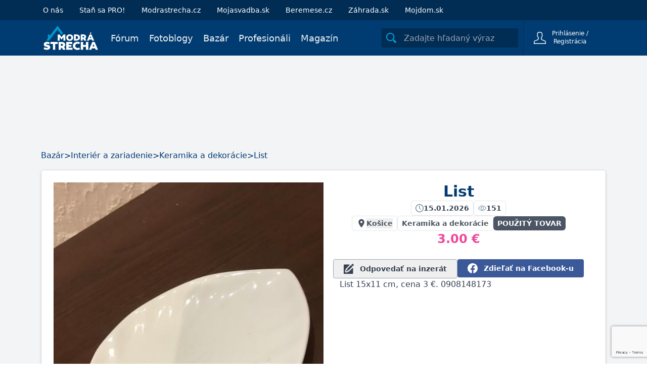

--- FILE ---
content_type: text/html; charset=utf-8
request_url: https://www.modrastrecha.sk/market/kategoria/keramika-a-dekoracie/9014944/list/
body_size: 11796
content:






<!DOCTYPE html>

    <html lang="sk">

<head>
    <meta charset="utf-8">
    
    <title>List  | Modrastrecha.sk</title>


    <link rel="preconnect" href="https://static.4nets.sk">
    <link rel="preconnect" href="https://securepubads.g.doubleclick.net">
    <link rel="preconnect" href="https://www.googletagmanager.com">

    <link rel="dns-prefetch" href="https://plausible.modrastrecha.sk">
    <link rel="dns-prefetch" href="https://gask.hit.gemius.pl">

    

    
        <meta name="viewport" content="width=device-width, initial-scale=1.0">
        <meta name="theme-color" content="#000000">
        <meta property="fb:app_id" content="623234401145790">
        <meta name="Author" content="4networks SK&amp;CZ (C) 2015-2026">
        <meta name="robots" content="max-image-preview:large">
    
    <link rel="manifest" href="/manifest.json">
    <link rel="stylesheet" href="/django-static/css/styles.1da4741adfcb.css">
    <link rel="stylesheet" href="/django-static/photoswipe_css/photoswipe.5dd1a3df986b.css">
    
    <meta property="og:title" content="List " />
    <meta property="og:url" content="https://www.modrastrecha.sk/market/kategoria/keramika-a-dekoracie/9014944/list/" />
    
        <meta property="og:image" content="https://www.modrastrecha.sk/media/photo/40/492340/product/48704082_460.jpg" />
        <meta property="og:description" content="List 15x11 cm, cena 3 €. 0908148173

" />
        <meta property="og:image:width" content="460" />
        <meta property="og:image:height" content="613" />
    
    <meta property="og:type" content="website" />

    
    
    <link href="/django-static/common/slimselect.min.4db9deae3637.css" rel="stylesheet">

    


    <link rel="shortcut icon" href="/django-static/common/favicons/living/favicon.6a502fa4d0eb.ico">
    <link rel="icon" type="image/png" sizes="16x16" href="/django-static/common/favicons/living/favicon-16x16.61d3b82e331e.png">
    <link rel="icon" type="image/png" sizes="32x32" href="/django-static/common/favicons/living/favicon-32x32.a90913f6b770.png">
    <link rel="icon" type="image/png" sizes="96x96" href="/django-static/common/favicons/living/favicon-96x96.8ee002473613.png">




    
        <script async defer src="/django-static/common/turbo-7.1.0.d08bf68a4a08.js"></script>
        
            <script async defer src="/django-static/stimulus/bundle.e8f68956eaee.js"></script>
        

        

        
            


<script type="text/javascript" async="">
(function () {
    var bannerLoaded = false;

    function loadInMobi() {
        if (bannerLoaded) return;
        bannerLoaded = true;

        // Odstránenie listenerov, aby sa kód nespúšťal duplicitne
        events.forEach(function(e) {
            window.removeEventListener(e, loadInMobi);
        });

        // --- START POVODNY QUANTCAST KOD ---
        (function () {
            var host = window.location.hostname;
            var element = document.createElement("script");
            var firstScript = document.getElementsByTagName("script")[0];
            var url = "https://cmp.inmobi.com".concat(
                "/choice/",
                "bP3pSgQmEGCFG",
                "/",
                host,
                "/choice.js",
                "?tag_version=V2"
            );
            var uspTries = 0;
            var uspTriesLimit = 3;
            element.async = true;
            element.type = "text/javascript";
            element.src = url;

            if (firstScript && firstScript.parentNode) {
                firstScript.parentNode.insertBefore(element, firstScript);
            } else {
                document.head.appendChild(element);
            }

            function makeStub() {
                var TCF_LOCATOR_NAME = "__tcfapiLocator";
                var queue = [];
                var win = window;
                var cmpFrame;

                function addFrame() {
                    var doc = win.document;
                    var otherCMP = !!win.frames[TCF_LOCATOR_NAME];

                    if (!otherCMP) {
                        if (doc.body) {
                            var iframe = doc.createElement("iframe");
                            iframe.style.cssText = "display:none";
                            iframe.name = TCF_LOCATOR_NAME;
                            doc.body.appendChild(iframe);
                        } else {
                            setTimeout(addFrame, 5);
                        }
                    }
                    return !otherCMP;
                }

                function tcfAPIHandler() {
                    var gdprApplies;
                    var args = arguments;
                    if (!args.length) {
                        return queue;
                    } else if (args[0] === "setGdprApplies") {
                        if (args.length > 3 && args[2] === 2 && typeof args[3] === "boolean") {
                            gdprApplies = args[3];
                            if (typeof args[2] === "function") {
                                args[2]("set", true);
                            }
                        }
                    } else if (args[0] === "ping") {
                        var retr = {
                            gdprApplies: gdprApplies,
                            cmpLoaded: false,
                            cmpStatus: "stub",
                        };
                        if (typeof args[2] === "function") {
                            args[2](retr);
                        }
                    } else {
                        queue.push(args);
                    }
                }

                function postMessageEventHandler(event) {
                    var msgIsString = typeof event.data === "string";
                    var json = {};
                    try {
                        if (msgIsString) {
                            json = JSON.parse(event.data);
                        } else {
                            json = event.data;
                        }
                    } catch (ignore) {}
                    var payload = json.__tcfapiCall;
                    if (payload) {
                        window.__tcfapi(
                            payload.command,
                            payload.version,
                            function (retValue, success) {
                                var returnMsg = {
                                    __tcfapiReturn: {
                                        returnValue: retValue,
                                        success: success,
                                        callId: payload.callId,
                                    },
                                };
                                if (msgIsString) {
                                    returnMsg = JSON.stringify(returnMsg);
                                }
                                if (event && event.source && event.source.postMessage) {
                                    event.source.postMessage(returnMsg, "*");
                                }
                            },
                            payload.parameter
                        );
                    }
                }

                while (win) {
                    try {
                        if (win.frames[TCF_LOCATOR_NAME]) {
                            cmpFrame = win;
                            break;
                        }
                    } catch (ignore) {}
                    if (win === window.top) break;
                    win = win.parent;
                }
                if (!cmpFrame) {
                    addFrame();
                    win.__tcfapi = tcfAPIHandler;
                    win.addEventListener("message", postMessageEventHandler, false);
                }
            }

            makeStub();

            var uspStubFunction = function () {
                var arg = arguments;
                if (typeof window.__uspapi !== uspStubFunction) {
                    setTimeout(function () {
                        if (typeof window.__uspapi !== "undefined") {
                            window.__uspapi.apply(window.__uspapi, arg);
                        }
                    }, 500);
                }
            };

            var checkIfUspIsReady = function () {
                uspTries++;
                if (window.__uspapi === uspStubFunction && uspTries < uspTriesLimit) {
                    // console.warn("USP is not accessible");
                } else {
                    clearInterval(uspInterval);
                }
            };

            if (typeof window.__uspapi === "undefined") {
                window.__uspapi = uspStubFunction;
                var uspInterval = setInterval(checkIfUspIsReady, 6000);
            }
        })();
        // --- KONIEC POVODNEHO KODU ---
    }

    // Spustenie pri interakcii (pohyb myšou, klávesnica, scroll, dotyk)
    var events = ['mouseover', 'keydown', 'touchstart', 'scroll'];
    events.forEach(function(e) {
        window.addEventListener(e, loadInMobi, { passive: true });
    });
})();
</script>
        

        <script>
            function gemius_pending(i) { window[i] = window[i] || function() {var x = window[i+'_pdata'] = window[i+'_pdata'] || []; x[x.length]=arguments;};};
            gemius_pending('gemius_hit'); gemius_pending('gemius_event'); gemius_pending('pp_gemius_hit'); gemius_pending('pp_gemius_event');
        </script>

        <script>
    function loadExternalScript(src) {
        const script = document.createElement('script')
        script.src = src
        script.async = true
        document.head.appendChild(script)
    }

    function initializeAdsAndTracking() {
        
        loadExternalScript("https://www.googletagmanager.com/gtag/js?id=G-P0YNHQ8TQ8");
        loadExternalScript("https://securepubads.g.doubleclick.net/tag/js/gpt.js");

        window.dataLayer = window.dataLayer || [];
        window.gtag = function(){dataLayer.push(arguments)}
        gtag('js', new Date())
        gtag('config', 'G-P0YNHQ8TQ8')

        window.googletag = window.googletag || {cmd: []};
    }

    const scheduleIdle = window.requestIdleCallback || function(cb) {
        return setTimeout(cb, 1);
    };

    window.addEventListener('load', function() {
        scheduleIdle(() => {
            initializeAdsAndTracking()
        });
    });
</script>

        
            <script defer event-logged_in="false" data-domain="modrastrecha.sk" src="https://plausible.modrastrecha.sk/js/script.pageview-props.js"></script>
        
        
    
    
</head>

<body class="living w-full" style="margin: 0; padding: 0;">
    <div data-controller="gemius" data-gemius-id-value="301"></div>
    

    
        <nav 
    class="w-full fixed top-0 z-20 transition-[top] duration-500"
    data-controller="menu"
    data-menu-target="container"
>
    





    <div
        style="background-color: var(--living-primary-800, var(--top-menu))"
        class="hidden md:block w-full h-[40px] remove-link-styles bg-primary-800"
    >
        <div 
            class="max-w-[1110px] flex flex-row h-full items-center mx-auto no-underline"
            style="color: var(--top-menu-link-color)"
        >
            
                <a href="/o-nas/" class="mr-4 lg:mr-8 no-underline text-sm pl-4 lg:pl-2 xl:pl-0">O nás</a>
                <a data-turbo="false" href="/pro-landing/" class="mr-4 lg:mr-8 no-underline text-sm pl-4 lg:pl-2 xl:pl-0">Staň sa PRO!</a>
                
                    <a rel="nofollow" href="https://www.modrastrecha.cz" target="_blank" class="mr-4 lg:mr-8 no-underline text-sm">Modrastrecha.cz</a>
                    <a rel="nofollow" href="https://mojasvadba.zoznam.sk" target="_blank" class="mr-4 lg:mr-8 no-underline text-sm">Mojasvadba.sk</a>
                    <a rel="nofollow" href="https://www.beremese.cz" target="_blank" class="mr-4 lg:mr-8 no-underline text-sm">Beremese.cz</a>
                
                <a rel="nofollow" href="https://www.zahrada.sk" target="_blank" class="mr-4 lg:mr-8 no-underline text-sm">Záhrada.sk</a>
                <a rel="nofollow" href="https://mojdom.zoznam.sk" target="_blank" class="mr-4 lg:mr-8 no-underline text-sm">
                    Mojdom.sk
                </a>
            

            
            
        </div>
    </div>

    



<div class="bottom-menu">
    <div class="w-full flex items-center justify-between max-w-[1110px] mx-auto relative h-[70px]">
        <div class="flex justify-between grow">
            <div class="flex items-center">
                <!-- Menu decorations during a year -->
                




                




    



    


                <a href="/" class="ml-4 xl:ml-0" >
                    
                    
                    
                    
                    
                    <img
                        class="max-w-[140px] max-h-12"
                        src="/django-static/common/icons/logo/living_sk.c6da33ec47de.svg"
                        alt="Logo webu"
                        width="110"
                        height="50"
                    >
                </a>
            </div>
            <nav class="hidden lg:flex static w-full mt-1">
                
                <ul 
                    style="color: var(--bottom-menu-link-color)"
                    class="flex w-full ml-6 justify-end list-none text-lg no-link remove-link-styles"
                >
                    
                        <li class="flex items-center">
                            <a data-turbo="false" class="no-underline mr-5 border-solid border-0 border-b-2 border-transparent hover:border-gray-400" aria-label="Fórum" href="/forum/">
                                Fórum
                            </a>
                        </li>
                    
                        <li class="flex items-center">
                            <a data-turbo="false" class="no-underline mr-5 border-solid border-0 border-b-2 border-transparent hover:border-gray-400" aria-label="Fotoblogy" href="/blogs/">
                                Fotoblogy
                            </a>
                        </li>
                        <li class="flex items-center">
                            <a class="no-underline mr-5 border-solid border-0 border-b-2 border-transparent hover:border-gray-400" aria-label="Bazár" href="/market/">
                                Bazár
                            </a>
                        </li>
                    
                        <li class="flex items-center">
                            <a 
                                class="no-underline mr-5 border-solid border-0 border-b-2 border-transparent hover:border-gray-400" 
                                aria-label="Profesionáli"
                                href="/catalog/"
                                
                            >
                                Profesionáli
                            </a>
                        </li>
                    
                        <li class="flex items-center">
                            <a data-turbo="false" class="no-underline mr-5 border-solid border-0 border-b-2 border-transparent hover:border-gray-400" aria-label="Magazín" href="/magazine/" aria-current="page">
                                Magazín
                            </a>
                        </li>
                    
                    
                </ul>
            </nav>
        </div>


        <div class="flex items-center w-full justify-end ml-2 h-[70px]">
            <div
                data-controller="menu--search-bar"
                data-menu--search-bar-search--main-modal-outlet="#search-modal"
                class="hidden md:flex items-center h-full pr-2.5"
            >
                <form method="GET" action="/search/" class="flex items-center w-full">
                    <div
                        data-menu--search-bar-target="container"
                        class="flex items-center justify-start rounded-sm w-[270px] border-[#e1d6d6] bg-[#012d55]"
                    >
                        <div
                            data-menu--search-bar-target="iconContainer" 
                            class="m-1 rounded-sm mr-2.5 flex items-center justify-center text-primary-500"
                            style="min-height: 30px; min-width: 30px;padding: 2px;"
                        >
                            <div 
                                class="w-5 h-5 bg-primary-500"
                                data-menu--search-bar-target="icon"
                                style="-webkit-mask-image: url(/django-static/common/icons/menu/search.bee1aa30eade.svg);mask-image: url(/django-static/common/icons/menu/search.bee1aa30eade.svg);"
                            ></div>
                        </div>
                        <label for="search-input-id1" style="clip: rect(0,0,0,0)" class="w-1 h-1 p-0 absolute overflow-hidden opacity-0">
                            Zadajte hľadaný výraz
                        </label>
                        <input
                            name="query"
                            data-action="focus->menu--search-bar#focus blur->menu--search-bar#blur keyup->menu--search-bar#keyUpHandler"
                            type="text"
                            id="search-input-id1"
                            class="max-w-[230px] h-[30px]  w-full outline-none bg-transparent border-none text-gray-700"
                            placeholder="Zadajte hľadaný výraz"
                            value=""
                        >
                    </div>
                    <input type="submit" style="display:none">
                </form>
            </div>
            
            
                <div
                    class="group text-white border-[#012d55] hover:bg-white hover:text-gray-700 flex justify-end w-min h-full border-t-0 border-b-0 border-l border-solid"
                >
                    <div class="text-current flex items-center w-full h-full justify-end">
                        <form
                            action="/common/login/"
                            method="GET"
                            class="text-current"
                        >
                            <button type="submit" class="flex py-2.5 px-3 sm:px-5 bg-transparent border-none outline-none cursor-pointer text-current">
                                <span class="flex items-center justify-center text-current">
                                    <span>
                                        <div
                                            class="w-6 h-6 bg-white group-hover:bg-gray-700"
                                            style="-webkit-mask-image: url(/django-static/common/icons/menu/person_hollow.a27a1bb6efba.svg);mask-image: url(/django-static/common/icons/menu/person_hollow.a27a1bb6efba.svg);"
                                        ></div>
                                    </span>
                                    <div class="text-current">
                                        <div class="text-current">
                                            <span class="w-[95px] inline-block text-xs text-current">Prihlásenie / Registrácia</span>
                                        </div>
                                    </div>
                                </span>
                            </button>
                        </form>

                    </div>
                </div>
                
                    <div
                        data-controller="dropdown" 
                        class="lg:hidden relative w-[80px] border-l h-full border-[#012d55]"
                    >
                        <button
                            class="h-full w-full flex items-center justify-center"
                            data-action="dropdown#toggle click@window->dropdown#hide" 
                            aria-label="Mobilné rolovacie menu"
                        >
                            <div
                                class="w-5 h-5 bg-white"
                                style="-webkit-mask-image: url(/django-static/common/icons/menu/hamburger.954e730f2051.svg);mask-image: url(/django-static/common/icons/menu/hamburger.954e730f2051.svg);"
                            ></div>
                        </button>
                        <div
                            data-dropdown-target="menu"
                            class="hidden z-40 absolute overflow-y-scroll overscroll-y-contain max-h-[600px] min-h-max top-[70px] right-0 bg-white w-[320px] shadow-md text-lg text-primary-700 font-light"
                        >
                            <details class="no-icon">
                                <summary class="flex items-center p-4 border-b border-blue-50 cursor-pointer hover:bg-blue-50" style="list-style: none;">
                                    <div class="flex-grow">Fórum</div>
                                    <div
                                        class="w-3 h-3 bg-primary-700"
                                        style="-webkit-mask-image: url(/django-static/common/icons/menu/arrow_down.58b9965c55a3.svg);mask-image: url(/django-static/common/icons/menu/arrow_down.58b9965c55a3.svg)">
                                    </div>
                                </summary>
                                <div class="flex flex-col divide-y divide-gray-100 ml-8">
                                    <a href="/forum/" class="text-base py-3 cursor-pointer">Kategórie</a>
                                    <a href="/forum/latest-topics/" class="text-base py-3 cursor-pointer">Najnovšie diskusie</a>
                                    <a href="/forum/updated-topics/" class="text-base py-3 cursor-pointer">Kde sa diskutuje</a>
                                    <a href="/forum/where-i-have-posted/" class="text-base py-3 cursor-pointer">Kam som prispel</a>
                                    <a href="/forum/subscribed-topics/" class="text-base py-3 cursor-pointer">Sledované diskusie</a>
                                    <a href="/forum/leaderboard/messages/" class="text-base py-3 cursor-pointer">Sieň slávy</a>
                                </div>
                            </details>
                            <details class="no-icon">
                                <summary class="flex items-center p-4 border-b border-blue-50 cursor-pointer hover:bg-blue-50" style="list-style: none;">
                                    <div class="flex-grow">Fotoblogy</div>
                                    <div
                                        class="w-3 h-3 bg-primary-700"
                                        style="-webkit-mask-image: url(/django-static/common/icons/menu/arrow_down.58b9965c55a3.svg);mask-image: url(/django-static/common/icons/menu/arrow_down.58b9965c55a3.svg)">
                                    </div>
                                </summary>
                                <div class="flex flex-col divide-y divide-gray-100 ml-8">
                                    <a href="/blogs/" class="text-base py-3 cursor-pointer">Všetky príspevky</a>
                                    <a href="/blogs/my-selection/" class="text-base py-3 cursor-pointer">Môj výber</a>
                                    <a href="/blogs/friends/" class="text-base py-3 cursor-pointer">Priatelia a obľúbené</a>
                                    <a href="/list-of-groups/" class="text-base py-3 cursor-pointer">Zoznam skupín</a>
                                    <a href="/list-of-groups/mine/" class="text-base py-3 cursor-pointer">Moje skupiny</a>
                                    <a href="/blogs/collections/" class="text-base py-3 cursor-pointer">Kolekcie</a>
                                    <a href="/inspirations/" class="text-base py-3 cursor-pointer">Inšpirácie</a>
                                </div>
                            </details>
                            <details class="no-icon">
                                <summary class="flex items-center p-4 border-b border-blue-50 cursor-pointer hover:bg-blue-50" style="list-style: none;">
                                    <div class="flex-grow">Bazár</div>
                                    <div
                                        class="w-3 h-3 bg-primary-700"
                                        style="-webkit-mask-image: url(/django-static/common/icons/menu/arrow_down.58b9965c55a3.svg);mask-image: url(/django-static/common/icons/menu/arrow_down.58b9965c55a3.svg)">
                                    </div>
                                </summary>
                                <div class="flex flex-col divide-y divide-gray-100 ml-8">
                                    <a href="/market/" class="text-base py-3 cursor-pointer">Všetky inzeráty</a>
                                    <a href="/market/moje-inzeraty/" class="text-base py-3 cursor-pointer">Môj bazár</a>
                                </div>
                            </details>
                            <details class="no-icon">
                                <summary class="flex items-center p-4 border-b border-blue-50 cursor-pointer hover:bg-blue-50" style="list-style: none;">
                                    <div class="flex-grow">Profesionáli</div>
                                    <div
                                        class="w-3 h-3 bg-primary-700"
                                        style="-webkit-mask-image: url(/django-static/common/icons/menu/arrow_down.58b9965c55a3.svg);mask-image: url(/django-static/common/icons/menu/arrow_down.58b9965c55a3.svg)">
                                    </div>
                                </summary>
                                <div class="flex flex-col divide-y divide-gray-100 ml-8">
                                    <a data-turbo="false" href="/catalog/" class="text-base py-3 cursor-pointer">Všetci Profesionáli</a>
                                    <a href="/market/?excludeUsed=true" class="text-base py-3 cursor-pointer">Inzeráty Profesionálov</a>
                                </div>
                            </details>

                            <a href="/magazine" class="flex items-center p-4 border-b border-blue-50 cursor-pointer hover:bg-blue-50">Magazín</a>
                            
                            
                                <a href="/o-nas/" class="flex items-center p-4 border-b border-blue-50 cursor-pointer hover:bg-blue-50">O nás</a>
                            

                            <div
                                data-controller="menu--search-bar"
                                data-menu--search-bar-search--main-modal-outlet="#search-modal"
                                class="flex items-center w-full my-4 px-8"
                            >
                                <form method="GET" action="/search/" class="flex items-center w-full">
                                    <div
                                        data-menu--search-bar-target="container"
                                        class="flex items-center justify-start rounded-sm border bg-blue-100"
                                    >
                                        <div
                                            data-menu--search-bar-target="iconContainer" 
                                            class="m-1 rounded-sm mr-2.5 flex items-center justify-center text-primary-500"
                                            style="min-height: 30px; min-width: 30px;padding: 2px;"
                                        >
                                            <div 
                                                class="w-5 h-5 bg-primary-500"
                                                data-menu--search-bar-target="icon"
                                                style="-webkit-mask-image: url(/django-static/common/icons/menu/search.bee1aa30eade.svg);mask-image: url(/django-static/common/icons/menu/search.bee1aa30eade.svg);"
                                            ></div>
                                        </div>
                                        <label for="search-input-id-dropdown" style="clip: rect(0,0,0,0)" class="w-1 h-1 p-0 absolute overflow-hidden opacity-0">
                                            Zadajte hľadaný výraz
                                        </label>
                                        <input
                                            name="query"
                                            data-action="focus->menu--search-bar#focus blur->menu--search-bar#blur keyup->menu--search-bar#keyUpHandler"
                                            type="text"
                                            id="search-input-id-dropdown"
                                            class="max-w-[230px] h-[30px]  w-full outline-none bg-transparent border-none text-gray-700"
                                            placeholder="Zadajte hľadaný výraz"
                                            value=""
                                        >
                                    </div>
                                    <input type="submit" style="display:none">
                                </form>
                            </div>
                        </div>
                    </div>
                
            
        </div>
    </div>
</div>

</nav>
    
    
    
    <div class="min-h-[500px] bg-gray-100 pt-[70px] md:pt-[110px]">
        
    
        

<div 
    data-controller="ads--branding"
    data-ads--branding-page-targeting-value="market"
    data-ads--branding-div-id-value="div-gpt-ad-branding"
    data-ads--branding-slot-id-value="/39524221/modrastrecha.sk/modrastrecha.sk-branding"
    data-ads--branding-is-zahrada-value="false"
    data-ads--branding-replacement-url-value="/new/catalog/top-vendors/"
>
    <div
        class="h-[170px]"
        data-ads--branding-target="toHide"
    ></div>
    <div data-ads--branding-target="divGptContainer" class="absolute sm:fixed top-[80px] md:top-[120px] z-0 w-full min-h-[600px]">
        <div id='div-gpt-ad-branding' class="flex justify-center"></div>
    </div>
</div>
    

        
    <div class="max-w-[1150px] mx-auto p-4 bg-gray-100 relative">
        
        <div class="flex flex-wrap items-center gap-2 text-sm sm:text-base text-primary-700 mb-4">
            <a class="hover:underline" href="/market/">Bazár</a> &gt; 
            <a class="hover:underline" href="/market/kategoria/30105150/byvanie-zariadenie-interier/">Interiér a zariadenie</a> &gt; 
            <a class="hover:underline" href="/market/kategoria/30105169/keramika-a-dekoracie/">Keramika a dekorácie</a> &gt; 
            <span>List </span>
        </div>

        

        

        
    
        <div class="flex flex-col md:flex-row gap-2 bg-white border border-gray-300 rounded lg:p-6 p-4 mb-5 shadow-md">
            
                

<div 
    data-controller="photoswipe" 
    class="w-full md:w-6/12 shrink-0 mb-2"
>
    <div 
        data-photoswipe-target="pswp" 
        class="grid grid-cols-3 gap-2"
    >
        
            
                <a 
                    href="/media/photo/40/492340/product/48704082_460.jpg" 
                    data-pswp-width="460"
                    data-pswp-height="613" 
                    target="_blank"
                    
                        class="block col-span-3 max-h-[600px] object-center"
                    
                >
                    <img 
                        src="/media/photo/40/492340/product/48704082_460.jpg" 
                        class="object-cover w-full h-full"
                    >
                </a>
            
        
    </div>
</div>
            
            





<div class="flex flex-col grow items-center rounded gap-4">
    <h1 class="text-3xl text-center font-bold text-primary-700">List </h1>
    <div class="flex flex-col gap-2 w-full items-center">
        <div class="flex justify-center gap-1">
            <div class="flex items-center border p-1 gap-1 rounded-md px-2">
                <i 
                    class="w-4 h-4 bg-primary-400"
                    style="mask-image: url(/django-static/neomarket/clock.b4a954729260.svg); -webkit-mask-image:url(/django-static/neomarket/clock.b4a954729260.svg); -webkit-mask-size: cover; mask-size: cover;"
                >
                </i>
                <span class="font-bold text-sm text-gray-700">15.01.2026</span>
            </div>
            <div class="flex items-center border p-1 gap-1 rounded-md px-2">
                <i
                    class="w-4 h-4 bg-primary-400"
                    style="mask-image: url(/django-static/common/icons/eye.6c7576fb95a9.svg); -webkit-mask-image:url(/django-static/common/icons/eye.6c7576fb95a9.svg); -webkit-mask-size: cover; mask-size: cover;"
                >
                </i>
                <span class="font-bold text-sm text-gray-700">151</span>
            </div>
            
        </div>
        <div class="flex flex-col lg:flex-row items-center gap-1">
            <div class="flex items-center gap-1">
                
                <form 
                    action=/market/filter-by-county/ 
                    method="GET"
                >
                    <input 
                        type="hidden" 
                        name="county" 
                        value=19
                    >
                    <div class="flex items-center border p-1 gap-1 rounded-md px-2">
                        <div 
                            class="w-5 min-w-[20px] h-5 bg-gray-600"
                            style="mask-image: url(/django-static/common/icons/location.4cda63e7c533.svg); -webkit-mask-image:url(/django-static/common/icons/location.4cda63e7c533.svg); -webkit-mask-size: cover; mask-size: cover;"
                        >
                        </div>
                        <button 
                            class="font-bold text-sm text-gray-600 hover:underline" 
                            type="submit"
                        >
                            Košice
                        </button>
                    </div>
                </form>
                
                <div class="flex border p-1 gap-1 rounded-md px-2">
                    <a 
                        class="font-bold text-sm text-center text-gray-600 hover:underline" 
                        href=/market/kategoria/30105169/keramika-a-dekoracie/
                    >
                        Keramika a dekorácie
                    </a>
                </div>
            </div>
            
            
                <div class="whitespace-nowrap rounded-md px-2 py-1 text-white bg-gray-600 uppercase text-sm text-center font-bold">
                    Použitý tovar
                </div>
            

        </div>
        <div class="flex flex-col lg:flex-row items-center gap-1">
            <div class="flex items-center gap-1">
                
            </div>
            
        </div>
    </div>
    <div class="flex flex-col gap-2 items-center">
        
        <div class="flex items-center text-pink-500 font-extrabold text-2xl mb-6 gap-4">
            
                
                    3.00 €
                
            
            
        </div>
        
    </div>

    

    <div class="flex flex-col lg:flex-row gap-4">
        
            <button
                class="border flex justify-center rounded border-gray-400 py-2 px-5 items-center hover:bg-gray-100 transition-colors">
                <i 
                    class="w-5 h-5 mr-3 bg-gray-700"
                    style="mask-image: url(/django-static/neomarket/pen_and_paper.1303452580f6.svg); -webkit-mask-image:url(/django-static/neomarket/pen_and_paper.1303452580f6.svg); -webkit-mask-size: cover; mask-size: cover;"
                >
                </i>
                <input class="text-gray-700 text-sm font-bold " type="button" onClick="document.getElementById('message_form').scrollIntoView({behavior:'smooth', block:'center'});" value="Odpovedať na inzerát"/>
            </button>
        
        <a href="https://www.facebook.com/sharer/sharer.php?u=https://www.modrastrecha.sk/market/kategoria/keramika-a-dekoracie/9014944/list/">
            <div
                class="flex justify-center rounded bg-[#3b5998] py-2 px-5 items-center hover:bg-blue-900 transition-colors">
                <i 
                    class="w-5 h-5 mr-3 bg-white"
                    style="mask-image: url(/django-static/neomarket/facebook.67dc99745cc4.svg); -webkit-mask-image:url(/django-static/neomarket/facebook.67dc99745cc4.svg); -webkit-mask-size: cover; mask-size: cover;"
                >
                </i>
                <span class="text-sm font-bold text-white">Zdieľať na Facebook-u</span>
            </div>
        </a>
    </div>
    
    <main class="px-3 lg:px-8 text-gray-700 whitespace-pre-line grow w-full" style="word-break: break-word;">List 15x11 cm, cena 3 €. 0908148173

</main>
    
    
        <div class="flex place-self-end items-center gap-2">
            <i 
                class="w-5 h-5 bg-gray-500"
                style="mask-image: url(/django-static/neomarket/warning.47f537064800.svg); -webkit-mask-image:url(/django-static/neomarket/warning.47f537064800.svg); -webkit-mask-size: cover; mask-size: cover;"
            >
            </i>
            <form 
                action="/market/report-product/9014944/" 
                method="get"
            >
                <button 
                    type="submit"
                    class="text-gray-500 hover:underline" 
                    
                >
                    Nahlásiť nevhodný inzerát
                </button>
            </form>
        </div>
    
</div>
        </div>

        <div class="flex flex-col lg:flex-row gap-4 my-5">
            
            
                <div
                    id="message_form"
                    class="flex flex-col h-min lg:w-1/2 w-full bg-white border border-gray-300 rounded lg:p-6 p-4 shadow-md"
                >
                    
                        

<form
    id="contact-form"
    action="/market/check-if-email-verified/"
    method="POST"
>   
    <div class="text-2xl font-bold text-primary-700 mb-4">Napíš predávajúcemu priamo tu</div>
    <input type="hidden" name="csrfmiddlewaretoken" value="WmL6muuUXpW5SkXw8jgPt7SNqds4IMFJG1dwj2fF41BeIL01sGwd9LWqZQYilXdL">
    
        <div class="flex flex-col mb-4 gap-2">
            <label for="id_email" class="text-primary-700">Váš e-mail</label>
            <input type="email" name="email" class="bg-white border border-gray-200 rounded-md py-1 px-3 w-full focus:outline outline-2 focus:border-none focus:outline-primary-600" spellcheck="false" required id="id_email"> 
        </div>
    
    
        <input type="hidden" name="product_id" value="9014944" id="id_product_id">
    
    
    

    <div data-controller="recaptcha">
        <input data-recaptcha-target="input" type="hidden" name="recaptcha" value="">

        <button
            data-recaptcha-target="submitButton"
            disabled
            type="submit"
            class="bg-primary-600 hover:bg-primary-700 transition-colors disabled:bg-gray-400 disabled:cursor-not-allowed sm:w-auto w-full text-white rounded-md py-1 px-16 mt-2"
        >
            Odoslať
        </button>
    </div>
</form>
                    
                </div>
            

            
                

<div 
    data-controller="ads--interscroller"
    data-ads--interscroller-page-targeting-value="market"
    data-ads--interscroller-div-id-value="div-gpt-ad-interscroller"
    
        data-ads--interscroller-slot-id-value="/39524221/modrastrecha.sk/modrastrecha.sk-interscroller"
    
    
    data-ads--interscroller-target="wrapper"
    class="hidden md:hidden"
>
    <div class="md:hidden w-full h-[700px] interscroller-clip my-4">
        <div class="fixed top-[70px] w-screen h-screen">
            <div id="div-gpt-ad-interscroller" class="flex justify-center w-full scale-[0.85]"></div>
        </div>
    </div>
</div>
            
            

            <div class="flex flex-col h-min lg:w-1/2 w-full gap-2 bg-white border border-gray-300 rounded lg:p-6 p-4 shadow-md">
                <p class="text-2xl font-bold text-primary-700">Predávajúci</p>
                
                <div class="flex items-center">
                    <a
                        href="/market/predajca/mariabr/"
                    >   
                    
                        <div
                            class="w-14 h-14 mr-4 bg-primary-700"
                                                                
                                style="-webkit-mask-image: url(/django-static/common/icons/avatar/female.d23f76d5f128.svg);mask-image: url(/django-static/common/icons/avatar/female.d23f76d5f128.svg);"
                            
                        ></div>
                    
                    </a>
                    <div class="overflow-auto pl-2 flex flex-col py-1 break-words">
                        <div class="flex items-center flex-wrap">
                            <a
                                href="/market/predajca/mariabr/"
                                class="text-lg font-semibold text-primary-700 mr-2"
                            >
                                mariabr
                            </a>
                            
                        </div>
                        <div class="flex items-center">
                            <i class="w-4 h-4 mr-2 bg-primary-600"
                                    style="mask-image: url(/django-static/neomarket/megaphone.3ccf33b72f50.svg); -webkit-mask-image:url(/django-static/neomarket/megaphone.3ccf33b72f50.svg); -webkit-mask-size: cover; mask-size: cover;"></i>
                            <a 
                                href="/market/predajca/mariabr/"
                                class="text-sm text-gray-700 whitespace-nowrap hover:underline"
                            >
                                Počet inzerátov: 76
                            </a>
                        </div>
                        <div class="flex mt-1">
                            
                            <i class="w-4 h-4 mr-2 bg-primary-600"
                                style="mask-image: url(/django-static/neomarket/star.bcdb9af6c098.svg); -webkit-mask-image:url(/django-static/neomarket/star.bcdb9af6c098.svg); -webkit-mask-size: cover; mask-size: cover;"></i>
                            <span class="text-sm text-gray-700 whitespace-nowrap">1.0 z 5</span>
                            
                        </div>
                        <a  
                            href="/market/recenzie/492340/" 
                            class="hover:underline text-sm text-gray-700 whitespace-nowrap"
                        >
                            Počet hodnotení: 19
                        </a>
                    </div>
                </div>
                
                
                    <div class="my-4 text-md whitespace-pre-line text-gray-700">Predávajúci nemá vyplnený popis a pravidlá.</div>
                
            </div>
        </div>

        <div class="flex flex-col gap-4 my-8">
            <hr class=" bg-primary-500">
            <span class="text-2xl font-bold text-primary-700">Podobné inzeráty</span>
            
                <span class="text-xl text-primary-700">Nenašli sa žiadne podobné inzeráty</span>
            
        </div>

        
            

<div 
    data-controller="ads--billboard"
    data-ads--billboard-page-targeting-value="market"
    data-ads--billboard-div-id-value="div-gpt-ad-billboard"
    data-ads--billboard-slot-id-value="/39524221/modrastrecha.sk/modrastrecha.sk-billboard"
    style="max-width: 100vw; overflow: hidden;"
>
    <div class="mb-10 mt-5" style="max-width: 1150px;margin: 0 auto;">
        <div id='div-gpt-ad-billboard' class="flex justify-center"></div>
    </div>
</div>
        

    </div>

    </div>
    

    

    







    
        <div class="bg-gray-100 relative w-full h-10 min-h-[40px] max-h-[40px]"></div>
    
    <footer class="bg-primary-600 relative overflow-x-hidden">
        <ul class="max-w-[1110px] flex px-8 lg:px-4 xl:px-0 gap-y-8 flex-col md:flex-row md:flex-wrap py-14 justify-between mx-auto">
            <li class="w-[225px] h-auto flex flex-col justify-start items-start">
                <ul>
                    <li>
                        <h1 class="text-lg font-bold mb-3 sm:mb-4 text-[#003b71]">Komu môžeš napísať</h1>
                        <div class="flex flex-col gap-1 w-[225px]"><a class="whitespace-pre inline-block min-w-[150px] py-0.5 text-white" href="/o-nas/">O nás</a><a
                                    href="mailto:info@modrastrecha.sk"
                                    target="_blank"
                                    rel="noopener nofollow"
                                    class="inline-block min-w-[150px] py-0.5 text-white"
                                >
                                    info@modrastrecha.sk
                                </a><a
                                    href="mailto:bugs@modrastrecha.sk"
                                    target="_blank" rel="noopener nofollow"
                                    class="inline-block min-w-[150px] py-0.5 text-white"
                                >
                                    Nahlás chybu
                                </a><a href="/common/login/" class="text-white">
                                        Mám otázku na admina
                                    </a></div>
                        
                    </li>
                </ul>
            </li>
            <li class="w-[225px] h-auto flex flex-col justify-start items-start ">
                <ul>
                    <li class="w-[225px] h-auto flex flex-col justify-start items-start " >
                        <h1 class="text-[#003b71] text-lg font-bold mb-3 sm:mb-4">Užitočné odkazy</h1>
                        <div class="flex flex-col gap-1">
                            <a class="whitespace-pre inline-block min-w-[150px] py-0.5 text-white" href="/rules">Podmienky používania</a>
                            <a class="whitespace-pre inline-block min-w-[150px] py-0.5 text-white" href="/cookie-policy">Cookie pravidlá</a>
                            <a class="whitespace-pre inline-block min-w-[150px] py-0.5 text-white" href="/about-privacy">Ochrana osobných údajov</a>
                            <a class="whitespace-pre inline-block min-w-[150px] py-0.5 text-white" href="/users_directory">Zoznam používateľov</a>
                        </div>
                    </li>
                </ul>
            </li>
            <li class="min-w-[225px] h-auto flex flex-col justify-start items-start">
                <ul>
                    <li class="pb-6">
                        <h1 class="text-[#003b71] text-lg font-bold mb-3 sm:mb-4">Reklama u nás (PR, bannery)</h1>
                        <div class="flex flex-col gap-1">
                            <a 
                                class="whitespace-normal inline-block min-w-[150px] py-0.5 text-white"
                                     
                                        href="mailto:inzercia@modrastrecha.sk"
                                    
                                target="_blank" 
                                rel="noopener nofollow"
                            >
                                
                                    inzercia@modrastrecha.sk
                                
                            </a>
                            <a class="whitespace-pre inline-block min-w-[150px] py-0.5 text-white" href="https://static.4nets.sk/docs/modrastrecha.sk-ads.pdf" download="">Cenník</a>
                        </div>
                    </li>
                    <li>
                        <h1 class="text-[#003b71] text-lg font-bold mb-3 sm:mb-4">Pre Profesionálov</h1>
                        <div class="flex flex-col gap-1">
                            <a class="whitespace-pre inline-block text-white min-w-[150px] py-0.5" href="/pro/">Modrá strecha PRO - prihlásenie</a>
                            <a class="whitespace-pre inline-block min-w-[150px] py-0.5 text-white" href="/pro-landing/">Profil profesionála za 14 € bez DPH</a>
                        </div>
                    </li>
                </ul>
            </li>
            <li class="w-[225px] h-auto flex flex-col justify-start items-start">
                <ul class="">
                    <li class="mb-6">
                        <h1 class="text-[#003b71] text-lg font-bold mb-3 sm:mb-4">Sociálne siete</h1>
                        <ul class="flex text-white">
                            
                            <li>
                                
                                <a href="https://www.facebook.com/Modrastrecha.sk" target="_blank" rel="noopener nofollow noopener" title="Modrá strecha na Facebooku" class="icon_icon__1SW43" aria-label="Modrá strecha na Facebooku">
                                    <div  
                                        class="w-12 min-w-[48px] h-12 rounded-sm bg-white mr-4 shadow-md"
                                        style="mask-image: url(/django-static/common/icons/footer/facebook.fa62221ff8bc.svg); -webkit-mask-image:url(/django-static/common/icons/footer/facebook.fa62221ff8bc.svg); -webkit-mask-size: cover; mask-size: cover; mask-repeat: no-repeat;">
                                    </div>
                                </a>
                            </li>
                            <li>
                                
                                <a href="https://pinterest.com/modrastrecha" target="_blank" rel="noopener nofollow noopener" title="Modrá strecha na Pinterest" class="icon_icon__1SW43" aria-label="Modrá strecha na Pinterest">
                                    <div  
                                        class="w-12 min-w-[48px] h-12 rounded-sm bg-white mr-4 shadow-md"
                                        style="mask-image: url(/django-static/common/icons/footer/pinterest.29d933fe1b04.svg); -webkit-mask-image:url(/django-static/common/icons/footer/pinterest.29d933fe1b04.svg); -webkit-mask-size: cover; mask-size: cover; mask-repeat: no-repeat;">
                                    </div>
                                </a>
                            </li>
                            <li>
                                
                                <a href="https://www.instagram.com/modrastrechask" target="_blank" rel="noopener nofollow noopener" title="Modrá strecha na Instagrame" class="icon_icon__1SW43" aria-label="Modrá strecha na Instagrame">
                                    <div  
                                        class="w-12 min-w-[48px] h-12 rounded-sm bg-white mr-4 shadow-md"
                                        style="mask-image: url(/django-static/common/icons/footer/instagram.b79404c0e184.svg); -webkit-mask-image:url(/django-static/common/icons/footer/instagram.b79404c0e184.svg); -webkit-mask-size: cover; mask-size: cover; mask-repeat: no-repeat;">
                                    </div>
                                </a>
                            </li>
                        </ul>
                    </li>
                    <li class="pt-6">
                        <h1></h1>
                        <ul style="display: flex; align-items: center;">
                            <li>
                                <a href="https://moja.tatrabanka.sk/cgi-bin/e-commerce/start/help?type=cardpay_vbv_help&amp;amp;lang=sk" target="_blank" rel="noopener nofollow noopener" title="Visa" class="image_image__2-6qS">
                                    <span>
                                        <img alt="Visa" src="/django-static/common/visa_learn_more.4decb85dffc7.png" width="113" height="80"/>
                                    </span>
                                    <noscript>
                                        <a href="/static/images/vbyvisa-155.4decb85d.png">
                                            <img src="/static/images/vbyvisa-155.4decb85d.png" alt="Visa" sizes="100px" srcset="/static/images/vbyvisa-155.4decb85d.png 155w" class="image-view_img__bUIhM" />
                                        </a>
                                    </noscript>
                                </a>
                            </li>
                            <li>
                                <a href="https://www.mastercard.us/en-us/consumers/payment-technologies/securecode.html" target="_blank" rel="noopener nofollow noopener" title="Mastercard" class="image_image__2-6qS">
                                    <span>
                                        <img alt="Mastercard" src="/django-static/common/mastercard_learn_more.e9206cc00d09.png" width="112" height="112"/>
                                    </span>
                                    <noscript>
                                        <a href="/static/images/mc_idcheck_black-177.e9206cc0.png">
                                            <img src="/static/images/mc_idcheck_black-177.e9206cc0.png" alt="Mastercard" sizes="100px" srcset="/static/images/mc_idcheck_black-177.e9206cc0.png 177w" class="image-view_img__bUIhM" />
                                        </a>
                                    </noscript>
                                </a>
                            </li>
                        </ul>
                    </li>
                </ul>
            </li>
        </ul>
        <div class="bg-primary-700 text-primary-600 h-20 flex items-center px-8 lg:px-4 xl:px-0">
            <div class="w-[1110px] mx-auto">
                © 2023 4networks SK&amp;CZ, s.r.o.
            </div>
        </div>
    </footer>


    

<div
    id="search-modal"
    data-controller="search--main-modal"
    data-search--main-modal-target="container"
    data-search--main-modal-instantsearch-script-url-value="/django-static/search/instantsearch-4.51.1.production.min.551403b1f6fc.js"
    data-search--main-modal-instantsearch-adapter-script-url-value="/django-static/search/instant-search-adapter-2.4.0.min.1ed543b0eb25.js"
    data-search--main-modal-server-id-value=301
    style="display: none;"
    class="w-full"
>
    <div 
        class="z-40 bg-black/50 fixed top-0 left-0 w-full h-full"
        data-action="click->search--main-modal#hide"
    ></div>
    <div
        id='main-search-dropdown-container'
        class="mx-auto fixed h-full sm:h-auto left-0 sm:left-1/2 top-0 bg-white p-4 sm:p-8 w-full sm:w-9/12 mt-16 z-50 transform translate-x-0 sm:-translate-x-[50%]"
    >
        <div class="mb-4 relative h-full sm:h-auto">
            <div id='main-search-searchbox' class='w-full flex items-center border mb-4'></div>
            <div 
                id="main-search-close-button"
                data-action="click->search--main-modal#hide"
                class="hidden sm:flex cursor-pointer absolute -right-20 -top-16 w-10 h-10 border rounded-full bg-white text-gray-500 shadow-sm items-center justify-center"
            >
                x
            </div>

            <div 
                id="main-search-close-button"
                data-action="click->search--main-modal#hide"
                class="flex sm:hidden left-1/2 -translate-x-[50%] absolute w-10 h-10 border rounded-full bg-white text-gray-500 shadow-sm items-center justify-center"
                style="top: -65px"
            >
                x
            </div>
            
            <div class='grid grid-cols-1 sm:grid-cols-2 gap-4 h-full overflow-y-scroll pb-40 sm:pb-0'>
                <div class='flex flex-col gap-4'>
                    <div id='main-search-thread-categories-results'></div>
                    <div id='main-search-faq-results'></div>
                    <div id='main-search-thread-results'></div>
                    <div class='flex justify-center'>
                        <a
                            id='threads-more-results-link'
                            href='/search'
                            target='_blank'
                            class='px-4 sm:px-8 py-2 rounded-sm text-xs sm:text-sm font-bold bg-primary-600 hover:bg-primary-500 transition-colors duration-300 text-white no-underline'
                        >
                            Hľadať ďalšie diskusie
                        </a>
                    </div>
                </div>
                
                <div class="sm:col-start-2 gap-4">
                
                    <div id='main-search-photoblog-results'></div>
                    <div class='flex justify-center mb-4 mt-2'>
                        <a
                            id='albums-more-results-link'
                            href='/search'
                            target='_blank'
                            class='px-4 sm:px-8 py-2 rounded-sm text-xs sm:text-sm font-bold bg-primary-600 hover:bg-primary-500 transition-colors duration-300 text-white no-underline'
                        >
                            Hľadať ďalšie albumy
                        </a>
                    </div>
                
                    <div id='main-search-magazine-results'></div>
                    <div class='flex justify-center mb-4 mt-2'>
                        <a
                            id='magazine-more-results-link'
                            href='/search'
                            target='_blank'
                            class='px-4 sm:px-8 py-2 rounded-sm text-xs sm:text-sm font-bold bg-primary-600 hover:bg-primary-500 transition-colors duration-300 text-white no-underline'
                        >
                            Zobraziť ďalšie články
                        </a>
                    </div>
                </div>
            </div>
        </div>
    </div>
</div>

    <div id="modal-root" data-controller="modal">   
    </div>

    <div 
        id="toasts-container"
        class="fixed bottom-0 w-full sm:w-8/12 md:w-6/12 lg:w-5/12 xl:w-4/12 2xl:w-3/12 my-4 px-2 sm:px-4 h-auto z-50"
        style="right: 0%"
    >
        
    


        
    </div>

    
</body>

</html>

--- FILE ---
content_type: text/html; charset=utf-8
request_url: https://www.google.com/recaptcha/api2/anchor?ar=1&k=6LfWLVspAAAAAOzVYAk9C_kEjdDAZGHh705UcLks&co=aHR0cHM6Ly93d3cubW9kcmFzdHJlY2hhLnNrOjQ0Mw..&hl=en&v=N67nZn4AqZkNcbeMu4prBgzg&size=invisible&anchor-ms=20000&execute-ms=30000&cb=5yghb2rtv87w
body_size: 48614
content:
<!DOCTYPE HTML><html dir="ltr" lang="en"><head><meta http-equiv="Content-Type" content="text/html; charset=UTF-8">
<meta http-equiv="X-UA-Compatible" content="IE=edge">
<title>reCAPTCHA</title>
<style type="text/css">
/* cyrillic-ext */
@font-face {
  font-family: 'Roboto';
  font-style: normal;
  font-weight: 400;
  font-stretch: 100%;
  src: url(//fonts.gstatic.com/s/roboto/v48/KFO7CnqEu92Fr1ME7kSn66aGLdTylUAMa3GUBHMdazTgWw.woff2) format('woff2');
  unicode-range: U+0460-052F, U+1C80-1C8A, U+20B4, U+2DE0-2DFF, U+A640-A69F, U+FE2E-FE2F;
}
/* cyrillic */
@font-face {
  font-family: 'Roboto';
  font-style: normal;
  font-weight: 400;
  font-stretch: 100%;
  src: url(//fonts.gstatic.com/s/roboto/v48/KFO7CnqEu92Fr1ME7kSn66aGLdTylUAMa3iUBHMdazTgWw.woff2) format('woff2');
  unicode-range: U+0301, U+0400-045F, U+0490-0491, U+04B0-04B1, U+2116;
}
/* greek-ext */
@font-face {
  font-family: 'Roboto';
  font-style: normal;
  font-weight: 400;
  font-stretch: 100%;
  src: url(//fonts.gstatic.com/s/roboto/v48/KFO7CnqEu92Fr1ME7kSn66aGLdTylUAMa3CUBHMdazTgWw.woff2) format('woff2');
  unicode-range: U+1F00-1FFF;
}
/* greek */
@font-face {
  font-family: 'Roboto';
  font-style: normal;
  font-weight: 400;
  font-stretch: 100%;
  src: url(//fonts.gstatic.com/s/roboto/v48/KFO7CnqEu92Fr1ME7kSn66aGLdTylUAMa3-UBHMdazTgWw.woff2) format('woff2');
  unicode-range: U+0370-0377, U+037A-037F, U+0384-038A, U+038C, U+038E-03A1, U+03A3-03FF;
}
/* math */
@font-face {
  font-family: 'Roboto';
  font-style: normal;
  font-weight: 400;
  font-stretch: 100%;
  src: url(//fonts.gstatic.com/s/roboto/v48/KFO7CnqEu92Fr1ME7kSn66aGLdTylUAMawCUBHMdazTgWw.woff2) format('woff2');
  unicode-range: U+0302-0303, U+0305, U+0307-0308, U+0310, U+0312, U+0315, U+031A, U+0326-0327, U+032C, U+032F-0330, U+0332-0333, U+0338, U+033A, U+0346, U+034D, U+0391-03A1, U+03A3-03A9, U+03B1-03C9, U+03D1, U+03D5-03D6, U+03F0-03F1, U+03F4-03F5, U+2016-2017, U+2034-2038, U+203C, U+2040, U+2043, U+2047, U+2050, U+2057, U+205F, U+2070-2071, U+2074-208E, U+2090-209C, U+20D0-20DC, U+20E1, U+20E5-20EF, U+2100-2112, U+2114-2115, U+2117-2121, U+2123-214F, U+2190, U+2192, U+2194-21AE, U+21B0-21E5, U+21F1-21F2, U+21F4-2211, U+2213-2214, U+2216-22FF, U+2308-230B, U+2310, U+2319, U+231C-2321, U+2336-237A, U+237C, U+2395, U+239B-23B7, U+23D0, U+23DC-23E1, U+2474-2475, U+25AF, U+25B3, U+25B7, U+25BD, U+25C1, U+25CA, U+25CC, U+25FB, U+266D-266F, U+27C0-27FF, U+2900-2AFF, U+2B0E-2B11, U+2B30-2B4C, U+2BFE, U+3030, U+FF5B, U+FF5D, U+1D400-1D7FF, U+1EE00-1EEFF;
}
/* symbols */
@font-face {
  font-family: 'Roboto';
  font-style: normal;
  font-weight: 400;
  font-stretch: 100%;
  src: url(//fonts.gstatic.com/s/roboto/v48/KFO7CnqEu92Fr1ME7kSn66aGLdTylUAMaxKUBHMdazTgWw.woff2) format('woff2');
  unicode-range: U+0001-000C, U+000E-001F, U+007F-009F, U+20DD-20E0, U+20E2-20E4, U+2150-218F, U+2190, U+2192, U+2194-2199, U+21AF, U+21E6-21F0, U+21F3, U+2218-2219, U+2299, U+22C4-22C6, U+2300-243F, U+2440-244A, U+2460-24FF, U+25A0-27BF, U+2800-28FF, U+2921-2922, U+2981, U+29BF, U+29EB, U+2B00-2BFF, U+4DC0-4DFF, U+FFF9-FFFB, U+10140-1018E, U+10190-1019C, U+101A0, U+101D0-101FD, U+102E0-102FB, U+10E60-10E7E, U+1D2C0-1D2D3, U+1D2E0-1D37F, U+1F000-1F0FF, U+1F100-1F1AD, U+1F1E6-1F1FF, U+1F30D-1F30F, U+1F315, U+1F31C, U+1F31E, U+1F320-1F32C, U+1F336, U+1F378, U+1F37D, U+1F382, U+1F393-1F39F, U+1F3A7-1F3A8, U+1F3AC-1F3AF, U+1F3C2, U+1F3C4-1F3C6, U+1F3CA-1F3CE, U+1F3D4-1F3E0, U+1F3ED, U+1F3F1-1F3F3, U+1F3F5-1F3F7, U+1F408, U+1F415, U+1F41F, U+1F426, U+1F43F, U+1F441-1F442, U+1F444, U+1F446-1F449, U+1F44C-1F44E, U+1F453, U+1F46A, U+1F47D, U+1F4A3, U+1F4B0, U+1F4B3, U+1F4B9, U+1F4BB, U+1F4BF, U+1F4C8-1F4CB, U+1F4D6, U+1F4DA, U+1F4DF, U+1F4E3-1F4E6, U+1F4EA-1F4ED, U+1F4F7, U+1F4F9-1F4FB, U+1F4FD-1F4FE, U+1F503, U+1F507-1F50B, U+1F50D, U+1F512-1F513, U+1F53E-1F54A, U+1F54F-1F5FA, U+1F610, U+1F650-1F67F, U+1F687, U+1F68D, U+1F691, U+1F694, U+1F698, U+1F6AD, U+1F6B2, U+1F6B9-1F6BA, U+1F6BC, U+1F6C6-1F6CF, U+1F6D3-1F6D7, U+1F6E0-1F6EA, U+1F6F0-1F6F3, U+1F6F7-1F6FC, U+1F700-1F7FF, U+1F800-1F80B, U+1F810-1F847, U+1F850-1F859, U+1F860-1F887, U+1F890-1F8AD, U+1F8B0-1F8BB, U+1F8C0-1F8C1, U+1F900-1F90B, U+1F93B, U+1F946, U+1F984, U+1F996, U+1F9E9, U+1FA00-1FA6F, U+1FA70-1FA7C, U+1FA80-1FA89, U+1FA8F-1FAC6, U+1FACE-1FADC, U+1FADF-1FAE9, U+1FAF0-1FAF8, U+1FB00-1FBFF;
}
/* vietnamese */
@font-face {
  font-family: 'Roboto';
  font-style: normal;
  font-weight: 400;
  font-stretch: 100%;
  src: url(//fonts.gstatic.com/s/roboto/v48/KFO7CnqEu92Fr1ME7kSn66aGLdTylUAMa3OUBHMdazTgWw.woff2) format('woff2');
  unicode-range: U+0102-0103, U+0110-0111, U+0128-0129, U+0168-0169, U+01A0-01A1, U+01AF-01B0, U+0300-0301, U+0303-0304, U+0308-0309, U+0323, U+0329, U+1EA0-1EF9, U+20AB;
}
/* latin-ext */
@font-face {
  font-family: 'Roboto';
  font-style: normal;
  font-weight: 400;
  font-stretch: 100%;
  src: url(//fonts.gstatic.com/s/roboto/v48/KFO7CnqEu92Fr1ME7kSn66aGLdTylUAMa3KUBHMdazTgWw.woff2) format('woff2');
  unicode-range: U+0100-02BA, U+02BD-02C5, U+02C7-02CC, U+02CE-02D7, U+02DD-02FF, U+0304, U+0308, U+0329, U+1D00-1DBF, U+1E00-1E9F, U+1EF2-1EFF, U+2020, U+20A0-20AB, U+20AD-20C0, U+2113, U+2C60-2C7F, U+A720-A7FF;
}
/* latin */
@font-face {
  font-family: 'Roboto';
  font-style: normal;
  font-weight: 400;
  font-stretch: 100%;
  src: url(//fonts.gstatic.com/s/roboto/v48/KFO7CnqEu92Fr1ME7kSn66aGLdTylUAMa3yUBHMdazQ.woff2) format('woff2');
  unicode-range: U+0000-00FF, U+0131, U+0152-0153, U+02BB-02BC, U+02C6, U+02DA, U+02DC, U+0304, U+0308, U+0329, U+2000-206F, U+20AC, U+2122, U+2191, U+2193, U+2212, U+2215, U+FEFF, U+FFFD;
}
/* cyrillic-ext */
@font-face {
  font-family: 'Roboto';
  font-style: normal;
  font-weight: 500;
  font-stretch: 100%;
  src: url(//fonts.gstatic.com/s/roboto/v48/KFO7CnqEu92Fr1ME7kSn66aGLdTylUAMa3GUBHMdazTgWw.woff2) format('woff2');
  unicode-range: U+0460-052F, U+1C80-1C8A, U+20B4, U+2DE0-2DFF, U+A640-A69F, U+FE2E-FE2F;
}
/* cyrillic */
@font-face {
  font-family: 'Roboto';
  font-style: normal;
  font-weight: 500;
  font-stretch: 100%;
  src: url(//fonts.gstatic.com/s/roboto/v48/KFO7CnqEu92Fr1ME7kSn66aGLdTylUAMa3iUBHMdazTgWw.woff2) format('woff2');
  unicode-range: U+0301, U+0400-045F, U+0490-0491, U+04B0-04B1, U+2116;
}
/* greek-ext */
@font-face {
  font-family: 'Roboto';
  font-style: normal;
  font-weight: 500;
  font-stretch: 100%;
  src: url(//fonts.gstatic.com/s/roboto/v48/KFO7CnqEu92Fr1ME7kSn66aGLdTylUAMa3CUBHMdazTgWw.woff2) format('woff2');
  unicode-range: U+1F00-1FFF;
}
/* greek */
@font-face {
  font-family: 'Roboto';
  font-style: normal;
  font-weight: 500;
  font-stretch: 100%;
  src: url(//fonts.gstatic.com/s/roboto/v48/KFO7CnqEu92Fr1ME7kSn66aGLdTylUAMa3-UBHMdazTgWw.woff2) format('woff2');
  unicode-range: U+0370-0377, U+037A-037F, U+0384-038A, U+038C, U+038E-03A1, U+03A3-03FF;
}
/* math */
@font-face {
  font-family: 'Roboto';
  font-style: normal;
  font-weight: 500;
  font-stretch: 100%;
  src: url(//fonts.gstatic.com/s/roboto/v48/KFO7CnqEu92Fr1ME7kSn66aGLdTylUAMawCUBHMdazTgWw.woff2) format('woff2');
  unicode-range: U+0302-0303, U+0305, U+0307-0308, U+0310, U+0312, U+0315, U+031A, U+0326-0327, U+032C, U+032F-0330, U+0332-0333, U+0338, U+033A, U+0346, U+034D, U+0391-03A1, U+03A3-03A9, U+03B1-03C9, U+03D1, U+03D5-03D6, U+03F0-03F1, U+03F4-03F5, U+2016-2017, U+2034-2038, U+203C, U+2040, U+2043, U+2047, U+2050, U+2057, U+205F, U+2070-2071, U+2074-208E, U+2090-209C, U+20D0-20DC, U+20E1, U+20E5-20EF, U+2100-2112, U+2114-2115, U+2117-2121, U+2123-214F, U+2190, U+2192, U+2194-21AE, U+21B0-21E5, U+21F1-21F2, U+21F4-2211, U+2213-2214, U+2216-22FF, U+2308-230B, U+2310, U+2319, U+231C-2321, U+2336-237A, U+237C, U+2395, U+239B-23B7, U+23D0, U+23DC-23E1, U+2474-2475, U+25AF, U+25B3, U+25B7, U+25BD, U+25C1, U+25CA, U+25CC, U+25FB, U+266D-266F, U+27C0-27FF, U+2900-2AFF, U+2B0E-2B11, U+2B30-2B4C, U+2BFE, U+3030, U+FF5B, U+FF5D, U+1D400-1D7FF, U+1EE00-1EEFF;
}
/* symbols */
@font-face {
  font-family: 'Roboto';
  font-style: normal;
  font-weight: 500;
  font-stretch: 100%;
  src: url(//fonts.gstatic.com/s/roboto/v48/KFO7CnqEu92Fr1ME7kSn66aGLdTylUAMaxKUBHMdazTgWw.woff2) format('woff2');
  unicode-range: U+0001-000C, U+000E-001F, U+007F-009F, U+20DD-20E0, U+20E2-20E4, U+2150-218F, U+2190, U+2192, U+2194-2199, U+21AF, U+21E6-21F0, U+21F3, U+2218-2219, U+2299, U+22C4-22C6, U+2300-243F, U+2440-244A, U+2460-24FF, U+25A0-27BF, U+2800-28FF, U+2921-2922, U+2981, U+29BF, U+29EB, U+2B00-2BFF, U+4DC0-4DFF, U+FFF9-FFFB, U+10140-1018E, U+10190-1019C, U+101A0, U+101D0-101FD, U+102E0-102FB, U+10E60-10E7E, U+1D2C0-1D2D3, U+1D2E0-1D37F, U+1F000-1F0FF, U+1F100-1F1AD, U+1F1E6-1F1FF, U+1F30D-1F30F, U+1F315, U+1F31C, U+1F31E, U+1F320-1F32C, U+1F336, U+1F378, U+1F37D, U+1F382, U+1F393-1F39F, U+1F3A7-1F3A8, U+1F3AC-1F3AF, U+1F3C2, U+1F3C4-1F3C6, U+1F3CA-1F3CE, U+1F3D4-1F3E0, U+1F3ED, U+1F3F1-1F3F3, U+1F3F5-1F3F7, U+1F408, U+1F415, U+1F41F, U+1F426, U+1F43F, U+1F441-1F442, U+1F444, U+1F446-1F449, U+1F44C-1F44E, U+1F453, U+1F46A, U+1F47D, U+1F4A3, U+1F4B0, U+1F4B3, U+1F4B9, U+1F4BB, U+1F4BF, U+1F4C8-1F4CB, U+1F4D6, U+1F4DA, U+1F4DF, U+1F4E3-1F4E6, U+1F4EA-1F4ED, U+1F4F7, U+1F4F9-1F4FB, U+1F4FD-1F4FE, U+1F503, U+1F507-1F50B, U+1F50D, U+1F512-1F513, U+1F53E-1F54A, U+1F54F-1F5FA, U+1F610, U+1F650-1F67F, U+1F687, U+1F68D, U+1F691, U+1F694, U+1F698, U+1F6AD, U+1F6B2, U+1F6B9-1F6BA, U+1F6BC, U+1F6C6-1F6CF, U+1F6D3-1F6D7, U+1F6E0-1F6EA, U+1F6F0-1F6F3, U+1F6F7-1F6FC, U+1F700-1F7FF, U+1F800-1F80B, U+1F810-1F847, U+1F850-1F859, U+1F860-1F887, U+1F890-1F8AD, U+1F8B0-1F8BB, U+1F8C0-1F8C1, U+1F900-1F90B, U+1F93B, U+1F946, U+1F984, U+1F996, U+1F9E9, U+1FA00-1FA6F, U+1FA70-1FA7C, U+1FA80-1FA89, U+1FA8F-1FAC6, U+1FACE-1FADC, U+1FADF-1FAE9, U+1FAF0-1FAF8, U+1FB00-1FBFF;
}
/* vietnamese */
@font-face {
  font-family: 'Roboto';
  font-style: normal;
  font-weight: 500;
  font-stretch: 100%;
  src: url(//fonts.gstatic.com/s/roboto/v48/KFO7CnqEu92Fr1ME7kSn66aGLdTylUAMa3OUBHMdazTgWw.woff2) format('woff2');
  unicode-range: U+0102-0103, U+0110-0111, U+0128-0129, U+0168-0169, U+01A0-01A1, U+01AF-01B0, U+0300-0301, U+0303-0304, U+0308-0309, U+0323, U+0329, U+1EA0-1EF9, U+20AB;
}
/* latin-ext */
@font-face {
  font-family: 'Roboto';
  font-style: normal;
  font-weight: 500;
  font-stretch: 100%;
  src: url(//fonts.gstatic.com/s/roboto/v48/KFO7CnqEu92Fr1ME7kSn66aGLdTylUAMa3KUBHMdazTgWw.woff2) format('woff2');
  unicode-range: U+0100-02BA, U+02BD-02C5, U+02C7-02CC, U+02CE-02D7, U+02DD-02FF, U+0304, U+0308, U+0329, U+1D00-1DBF, U+1E00-1E9F, U+1EF2-1EFF, U+2020, U+20A0-20AB, U+20AD-20C0, U+2113, U+2C60-2C7F, U+A720-A7FF;
}
/* latin */
@font-face {
  font-family: 'Roboto';
  font-style: normal;
  font-weight: 500;
  font-stretch: 100%;
  src: url(//fonts.gstatic.com/s/roboto/v48/KFO7CnqEu92Fr1ME7kSn66aGLdTylUAMa3yUBHMdazQ.woff2) format('woff2');
  unicode-range: U+0000-00FF, U+0131, U+0152-0153, U+02BB-02BC, U+02C6, U+02DA, U+02DC, U+0304, U+0308, U+0329, U+2000-206F, U+20AC, U+2122, U+2191, U+2193, U+2212, U+2215, U+FEFF, U+FFFD;
}
/* cyrillic-ext */
@font-face {
  font-family: 'Roboto';
  font-style: normal;
  font-weight: 900;
  font-stretch: 100%;
  src: url(//fonts.gstatic.com/s/roboto/v48/KFO7CnqEu92Fr1ME7kSn66aGLdTylUAMa3GUBHMdazTgWw.woff2) format('woff2');
  unicode-range: U+0460-052F, U+1C80-1C8A, U+20B4, U+2DE0-2DFF, U+A640-A69F, U+FE2E-FE2F;
}
/* cyrillic */
@font-face {
  font-family: 'Roboto';
  font-style: normal;
  font-weight: 900;
  font-stretch: 100%;
  src: url(//fonts.gstatic.com/s/roboto/v48/KFO7CnqEu92Fr1ME7kSn66aGLdTylUAMa3iUBHMdazTgWw.woff2) format('woff2');
  unicode-range: U+0301, U+0400-045F, U+0490-0491, U+04B0-04B1, U+2116;
}
/* greek-ext */
@font-face {
  font-family: 'Roboto';
  font-style: normal;
  font-weight: 900;
  font-stretch: 100%;
  src: url(//fonts.gstatic.com/s/roboto/v48/KFO7CnqEu92Fr1ME7kSn66aGLdTylUAMa3CUBHMdazTgWw.woff2) format('woff2');
  unicode-range: U+1F00-1FFF;
}
/* greek */
@font-face {
  font-family: 'Roboto';
  font-style: normal;
  font-weight: 900;
  font-stretch: 100%;
  src: url(//fonts.gstatic.com/s/roboto/v48/KFO7CnqEu92Fr1ME7kSn66aGLdTylUAMa3-UBHMdazTgWw.woff2) format('woff2');
  unicode-range: U+0370-0377, U+037A-037F, U+0384-038A, U+038C, U+038E-03A1, U+03A3-03FF;
}
/* math */
@font-face {
  font-family: 'Roboto';
  font-style: normal;
  font-weight: 900;
  font-stretch: 100%;
  src: url(//fonts.gstatic.com/s/roboto/v48/KFO7CnqEu92Fr1ME7kSn66aGLdTylUAMawCUBHMdazTgWw.woff2) format('woff2');
  unicode-range: U+0302-0303, U+0305, U+0307-0308, U+0310, U+0312, U+0315, U+031A, U+0326-0327, U+032C, U+032F-0330, U+0332-0333, U+0338, U+033A, U+0346, U+034D, U+0391-03A1, U+03A3-03A9, U+03B1-03C9, U+03D1, U+03D5-03D6, U+03F0-03F1, U+03F4-03F5, U+2016-2017, U+2034-2038, U+203C, U+2040, U+2043, U+2047, U+2050, U+2057, U+205F, U+2070-2071, U+2074-208E, U+2090-209C, U+20D0-20DC, U+20E1, U+20E5-20EF, U+2100-2112, U+2114-2115, U+2117-2121, U+2123-214F, U+2190, U+2192, U+2194-21AE, U+21B0-21E5, U+21F1-21F2, U+21F4-2211, U+2213-2214, U+2216-22FF, U+2308-230B, U+2310, U+2319, U+231C-2321, U+2336-237A, U+237C, U+2395, U+239B-23B7, U+23D0, U+23DC-23E1, U+2474-2475, U+25AF, U+25B3, U+25B7, U+25BD, U+25C1, U+25CA, U+25CC, U+25FB, U+266D-266F, U+27C0-27FF, U+2900-2AFF, U+2B0E-2B11, U+2B30-2B4C, U+2BFE, U+3030, U+FF5B, U+FF5D, U+1D400-1D7FF, U+1EE00-1EEFF;
}
/* symbols */
@font-face {
  font-family: 'Roboto';
  font-style: normal;
  font-weight: 900;
  font-stretch: 100%;
  src: url(//fonts.gstatic.com/s/roboto/v48/KFO7CnqEu92Fr1ME7kSn66aGLdTylUAMaxKUBHMdazTgWw.woff2) format('woff2');
  unicode-range: U+0001-000C, U+000E-001F, U+007F-009F, U+20DD-20E0, U+20E2-20E4, U+2150-218F, U+2190, U+2192, U+2194-2199, U+21AF, U+21E6-21F0, U+21F3, U+2218-2219, U+2299, U+22C4-22C6, U+2300-243F, U+2440-244A, U+2460-24FF, U+25A0-27BF, U+2800-28FF, U+2921-2922, U+2981, U+29BF, U+29EB, U+2B00-2BFF, U+4DC0-4DFF, U+FFF9-FFFB, U+10140-1018E, U+10190-1019C, U+101A0, U+101D0-101FD, U+102E0-102FB, U+10E60-10E7E, U+1D2C0-1D2D3, U+1D2E0-1D37F, U+1F000-1F0FF, U+1F100-1F1AD, U+1F1E6-1F1FF, U+1F30D-1F30F, U+1F315, U+1F31C, U+1F31E, U+1F320-1F32C, U+1F336, U+1F378, U+1F37D, U+1F382, U+1F393-1F39F, U+1F3A7-1F3A8, U+1F3AC-1F3AF, U+1F3C2, U+1F3C4-1F3C6, U+1F3CA-1F3CE, U+1F3D4-1F3E0, U+1F3ED, U+1F3F1-1F3F3, U+1F3F5-1F3F7, U+1F408, U+1F415, U+1F41F, U+1F426, U+1F43F, U+1F441-1F442, U+1F444, U+1F446-1F449, U+1F44C-1F44E, U+1F453, U+1F46A, U+1F47D, U+1F4A3, U+1F4B0, U+1F4B3, U+1F4B9, U+1F4BB, U+1F4BF, U+1F4C8-1F4CB, U+1F4D6, U+1F4DA, U+1F4DF, U+1F4E3-1F4E6, U+1F4EA-1F4ED, U+1F4F7, U+1F4F9-1F4FB, U+1F4FD-1F4FE, U+1F503, U+1F507-1F50B, U+1F50D, U+1F512-1F513, U+1F53E-1F54A, U+1F54F-1F5FA, U+1F610, U+1F650-1F67F, U+1F687, U+1F68D, U+1F691, U+1F694, U+1F698, U+1F6AD, U+1F6B2, U+1F6B9-1F6BA, U+1F6BC, U+1F6C6-1F6CF, U+1F6D3-1F6D7, U+1F6E0-1F6EA, U+1F6F0-1F6F3, U+1F6F7-1F6FC, U+1F700-1F7FF, U+1F800-1F80B, U+1F810-1F847, U+1F850-1F859, U+1F860-1F887, U+1F890-1F8AD, U+1F8B0-1F8BB, U+1F8C0-1F8C1, U+1F900-1F90B, U+1F93B, U+1F946, U+1F984, U+1F996, U+1F9E9, U+1FA00-1FA6F, U+1FA70-1FA7C, U+1FA80-1FA89, U+1FA8F-1FAC6, U+1FACE-1FADC, U+1FADF-1FAE9, U+1FAF0-1FAF8, U+1FB00-1FBFF;
}
/* vietnamese */
@font-face {
  font-family: 'Roboto';
  font-style: normal;
  font-weight: 900;
  font-stretch: 100%;
  src: url(//fonts.gstatic.com/s/roboto/v48/KFO7CnqEu92Fr1ME7kSn66aGLdTylUAMa3OUBHMdazTgWw.woff2) format('woff2');
  unicode-range: U+0102-0103, U+0110-0111, U+0128-0129, U+0168-0169, U+01A0-01A1, U+01AF-01B0, U+0300-0301, U+0303-0304, U+0308-0309, U+0323, U+0329, U+1EA0-1EF9, U+20AB;
}
/* latin-ext */
@font-face {
  font-family: 'Roboto';
  font-style: normal;
  font-weight: 900;
  font-stretch: 100%;
  src: url(//fonts.gstatic.com/s/roboto/v48/KFO7CnqEu92Fr1ME7kSn66aGLdTylUAMa3KUBHMdazTgWw.woff2) format('woff2');
  unicode-range: U+0100-02BA, U+02BD-02C5, U+02C7-02CC, U+02CE-02D7, U+02DD-02FF, U+0304, U+0308, U+0329, U+1D00-1DBF, U+1E00-1E9F, U+1EF2-1EFF, U+2020, U+20A0-20AB, U+20AD-20C0, U+2113, U+2C60-2C7F, U+A720-A7FF;
}
/* latin */
@font-face {
  font-family: 'Roboto';
  font-style: normal;
  font-weight: 900;
  font-stretch: 100%;
  src: url(//fonts.gstatic.com/s/roboto/v48/KFO7CnqEu92Fr1ME7kSn66aGLdTylUAMa3yUBHMdazQ.woff2) format('woff2');
  unicode-range: U+0000-00FF, U+0131, U+0152-0153, U+02BB-02BC, U+02C6, U+02DA, U+02DC, U+0304, U+0308, U+0329, U+2000-206F, U+20AC, U+2122, U+2191, U+2193, U+2212, U+2215, U+FEFF, U+FFFD;
}

</style>
<link rel="stylesheet" type="text/css" href="https://www.gstatic.com/recaptcha/releases/N67nZn4AqZkNcbeMu4prBgzg/styles__ltr.css">
<script nonce="EWWScOmh2jwbL8Ym2N0UFA" type="text/javascript">window['__recaptcha_api'] = 'https://www.google.com/recaptcha/api2/';</script>
<script type="text/javascript" src="https://www.gstatic.com/recaptcha/releases/N67nZn4AqZkNcbeMu4prBgzg/recaptcha__en.js" nonce="EWWScOmh2jwbL8Ym2N0UFA">
      
    </script></head>
<body><div id="rc-anchor-alert" class="rc-anchor-alert"></div>
<input type="hidden" id="recaptcha-token" value="[base64]">
<script type="text/javascript" nonce="EWWScOmh2jwbL8Ym2N0UFA">
      recaptcha.anchor.Main.init("[\x22ainput\x22,[\x22bgdata\x22,\x22\x22,\[base64]/[base64]/[base64]/ZyhXLGgpOnEoW04sMjEsbF0sVywwKSxoKSxmYWxzZSxmYWxzZSl9Y2F0Y2goayl7RygzNTgsVyk/[base64]/[base64]/[base64]/[base64]/[base64]/[base64]/[base64]/bmV3IEJbT10oRFswXSk6dz09Mj9uZXcgQltPXShEWzBdLERbMV0pOnc9PTM/bmV3IEJbT10oRFswXSxEWzFdLERbMl0pOnc9PTQ/[base64]/[base64]/[base64]/[base64]/[base64]\\u003d\x22,\[base64]\\u003d\x22,\x22w70nCsKNwqbCjsO8CsKZw5kLEMK9wq1JTATDhSzDp8OEVMOpZsOuwpjDihAiXMOsX8OWwqN+w5B3w5FRw5NRBMOZclHCnEFvw6EaAnVEClnChMKmwrIOZcOMw4rDu8Ocw7ZLRzVkHsO8w6J1w7VFLzw+X07CusKWBHrDlcOew4QLLybDkMK7wpPConPDnz/Do8KYSkvDlh0YEGLDssO1wrrCscKxa8OoK19+wosmw7/CgMOYw5fDoSMha2FqJQNVw413wowvw5wscMKUwoZbwrg2wpDCvsONAsKWOiF/[base64]/XcKrOHDCg8OmX2HDgS9ew45+wqImPDfCpXlaw6TCrsK6wq0Pw6EqwqrChVthZ8KEwoAswrpkwrQwSTzClEjDlB1ew7fCjcK8w7rCqnAmwoFlEAXDlRvDtcKgYsO8wpbDtizCs8OMwpMzwrIkwq5xAWjCsEsjDsOFwoUMQ0/[base64]/[base64]/[base64]/DtC5AHXMLAl5BwoPCmcOMD8KgEMOcw6PDhCXCq2DCliVLwoZ0w6/DvkIAYSVUZsOMYgVMw7/CpGbCm8Oyw4pVwpXCoMK3w6/ChsKWw6Y7wqLDumZkw7HCtcKSw7DCksOfw4/DjhMUwq5+w7bDusOUwp3Di27CvsOQw5lvOAY5O3bDpkF9YhvCskXCqAR9XsK0wpbDlnTCp2RCG8Kyw7gWAcKTBgPDosKywpNFGcOVOiLChMOTwpzDr8OhwqbCugrCqH09Wiptw7TCrMOKPMKpQXYMBcOUw6Jiw7TCnMORwrPDksKHwofDksKfMkTDnEMBwq0Xw7/[base64]/DvsKTwrYWwp8Hw4k2WcOWw5bDncO0NcOoQk1IwrrCucORw6vDpEvDpBvDnMKaFMOsa0MYwpDCr8KrwqQWSVdWwrjDjkPCisORccKZwotlazDDuBHCmWxpwoBkPz5Kw4xow4vDvMKwNmzCnnrCrcOtdTHCug3Dm8Onwot/[base64]/DgVNdw7nDq2LDiMK4diPDrsKBwp7DhsO0woIswoBwPD8MFQ1ZJ8Ogw60ZWE0AwpEyQ8KywrzDhcOpdD/DisK7w5QfAy7CvCIzwro/wrFOKcKxwrbCix80GsOjw6czwpbDkxzCi8OSCcOgOMOvAkvDtwLCrMOJwq3CgRUgf8O7w4PClsKnGUvDp8Khwr8uwp3DvsOGLsOWw6rCtsKGwr3CrsOjw77CqMOHe8O5w53DikpuHV/CmMK0wpfDicOtA2UiaMKZaUpMwrwvw5TDq8OVwq3CtQvCpFA+w790LsK3FMOkRsKmwoo6w7XCo34ww6Ycw4TClcKZw58yw7BvwoPDsMKaZDg4wrRpKsKpSsOufMKBQyjCjgQAVMOPwq/CjsOjw60OwqcuwoVNwrdNwpAcI3nDiwxZTy/[base64]/[base64]/B8KzwrDDlhVUwoNWQ8K0NsOJICLDgHlNIH7Cqzp9wpcse8K3U8KKw6fDqGrCrRfDp8Koc8O3w7PCsHnCjQ/Ct0XChWlhJMKaw7zCiSMOw6Icw4DChEdYDHYoORAnwofDsRbClMOAWD7CuMOFYDtgwr0vwoNzwpk6wpnCtUgbw5LDuR7Cj8OND2nCjAA/wpjCizQhFh7ChBstSsKRdgXCuyQPw4TDh8KbwqMGZnbCjAAOYsKsSMOCwobDoFfCg3zDsMOOYsK+w7bCgsONw4N3OzvDlsKrGcKmw4xSd8Kew4kzw6nCnMObHsKAw5MGw7EhacOfelbCjcKuwo9Kw7LCgcKew7bCncObDQ3ChMKrexLCp3bCg0/CosKPw54ATsOTXkJ7CxY7CVcbwoDCpHAKwrHDrSDDusKhwok+w4zDqHsrIVrDrVkaSm/CnTYrw40SBjLCnsO+wrXCqAF3w6piwqDDnsKOwp7Ci2zCrMORw7kKwrzCo8OlV8KeKRgFw4A0R8K/UMK9ewhGXsK7wrnCqzrDmHZHw4NpD8KIw6jDp8O2w6NbXMK2w6jDnn7Cvlc8ZUYhw7l3EmvCgsKJw59obwVGQ0oawpZLw6kuDMKqHhFmwrw4wrhEcBLDmcOVwoREw7HDmUdURMOuZnM/R8Oow4zDucORBMKGQ8ObYsKgw78/JXZ2wqJyJXPCvQXCucKjw4pgwoFwwoc4I0zCisKpeQQTw4jDg8K6wqUPwojClMOnw4RAVS4fw5sQw7bDucK+U8OHwpYsdsOtw7wWF8O8w4oXOxnCihjClX/DiMOPTsKsw5vCjCtCw4NKw7Zvwrkfw7gZw5Q7wr1WwrzDsBXCgznCgjvDnltdwpMhRsKowoQwKCFbEC8YwpFwwqgawo/Di0pHasK1SsKoecKGw53CgV9PPcOawp7CksKhw6HCvsK1w7TDmXFBwp4/MA/CpsKTw6BlU8KrG0E3wqspR8OTwr3CrUkzwovCrT7DnsOwwrM5PjLCl8O7wqpndy/[base64]/[base64]/DqkLDgsOPw5wnw5V7woMKw441w49VwpHCqsOZTcKCd8OqWmwJwojDhMKRw5rCuMO4w7pSw77Cn8OBYRAEGMOFL8OpJ2k6w5HDvcKzE8K0fhQUwrbDuGXCpDVafMKqCC5dw4/Cq8K9w4zDuVd7wqcPw7nDmlbCh33Cl8OtwoDCil5ZTMK5woPCow/CgQQMw6Bgw6DDoMOjC3tmw4EfwqfDl8OGw59BEG7DlMKcNMOvMcKZATlHRQw2RcOZw7g7VyjCpcKoHsKcOcKRw6XCncKIwo0uKsK4JMOHJm9tKMKvdsKhRcKkw4IYTMKmwoTDosKjZX7DikLDpMK9FMKewq8Hw6nDmMO3w7/CosKoO37DpcOkIHPDmsKowoPDkMKaRkzDo8KsdMKow6suwqXCmcKtQQfClUJ4Y8K8wpvCoQPDpGtYa3rDi8OhQVnCmEPClMOPIDAhGkXDmwTCscK+Ug3Dq3XDgcO1cMOxw5AIw5DDp8KWwpU6w5zCsw0Sw7/Cmk/CoUHDvsKJw5lbU3fClcKww6fDnCXDgsO6VsO4wq0zf8ONHV/Cr8KqwrPDs1/CgldqwoRpI3Y8bhEmwoNHworCuXlIM8Khw5ZcX8O4w6zCksOPwoTCrglWwqJ3w6sCw50xUn7DpnY1G8K8w4/DjS/DhUZTBm3DvsObFMODwpjDsFTCpSpEw5Iew7zCnwnDh17DgMOAMMKjwo8/eBnCm8KzJMOadcOMWMKBcMOkFcOgw5DCt2crw4UMXxYHwpYLw4EsPEB5IcKRLcOAw6rDtsKKEH/CtC9pfjHDiBHCg1fCoMKDesKMVkPDrh9CbsKowoTDhsKYwqMAVVlowqMcfT/[base64]/DlFwmwqTDjcOeYsK2w7LDusO1w6XDsGonw5XClWzDuSLCow5iw5YNwqjDoMOHwqvDpsOUUsKdw7vDn8OEwpnDoUBYMhnCrsKyTcOLwoBneXZhw7tWCEnDu8Kcw7jDgsO3LFnCnzDCgm7CmcO/wqsHTCfDj8O7w7N/w7PClFgBNsKgwrIPBTDCsV5QwovDoMOOJ8KgFsKdwplHEMO1wqDDpMOqw5xZX8KfworDsS1hQMKMwr7CllvDhMKOUXt/[base64]/[base64]/Dh1/[base64]/[base64]/Cn1nCqmQIPl8Gd8KXw4/[base64]/PMKcw4s9wr4NK8OCw6LCj8OeVAfDsMKSw5nCg8KBw7dFwrQoV1YewpzDpmMnbMK1QcKJYcOyw75XYDbCjlNHHmd+w7zCisKzwqxoT8KRNXN9PgwQYcOcWFMXZcKrcMOWSXJYW8OowoHCosOOw5vCqcKLZz7DlsKJwqLDnQglw7x/[base64]/[base64]/Cm8KFMcOMwq1LwrDDkcK3GHdYM8OLYVNaRsO5C1HDsjl2w5rCo3ZOwpHClA3DryUawqAkwovDkMOQwrbCviMITsOIU8K1ajBbXDDDky/Ck8KxwrXDgTB3w7jDlMK2R8KnGMOJfcKzwrTCj2zDsMOrw5krw6NFwo/DtAvDvSY7M8OQw5HCh8KkwrMWXMOLwq7ClMO6FxDCsjnCrjPCgnRLVhTDtcOVwpcNKmvDgE5GAnslwoFKw5/CrgpXM8O5w65QJsK/ehY9w6ZmRMKhw7ocwpMHPmhiQ8OowqdtUWzDl8KEJcK6w6YbBcOPwpkgaGTDgXvCsBzDrCjDrnJmw45rRsObwrs+w5tvSUXCicO9JcK5w4/DsmXDuSt7w7fDqmLDmHLClcOiw7XCrydNe1nDh8KQwqZEwqxvU8KxP1PDosKQwqTDthsLIGjDh8OIw4x1NHLCssOiwqt/wq7DpMOMWVVgWcKXw4lxwr7Dr8OAP8KGw5nDoMKLw5JoU2MswrLCqTHCosK2wrHCp8KpFMOVwrDClhNow4PDqVIQwoXDl1ZywrUPwqnDg2YqwpMcw4bCksOtcT3DpWLCvS/[base64]/wq3DlVTDsA9kKgtbwoXDtG7Dvy7CqcKVJWXDlcKHYifCoMK2chEUCjxIAylSBHvCpztcwr9ewo0EHsO+fcKcworDszVWGMOyf0/Ct8KJwrbCg8OUwqTDn8OSw7/DnRzDkcKhNcK6wrgTwpjCmmnCiQfDo1MAw4VuecO7F23DhcKvw6MXTsKkAHLCsTMEwqjDjcOgEMK0wp5rWcOBwrZHI8OGw6seVsKeE8OmPSBHw4jCvznCsMOXdMKNwpjCiMO9wqBJwpjCrXTCo8Ogw4zCvn7DmMKzw6lLw7XDixx/[base64]/DhWUDworCqibCi8KhGsOiCUNJwr7CtD1gwq5hSsKdBk3Dp8O6w4wBwo/CisKkUMKgw6k8HsOCFMOLw75Iw6Jlw6fCocOBwqAiw6vDtsKFwqTCnsKGNcOXwrcLZWERbcKdUCTCkG7Cu2/DgcKcYQ0Kwosnwq8Uw7DCiyhZw5rCu8K9wrIGGMOgwqjDixkpw4QiSFvCq20Aw4EVERxMBhbDoSJDPkVXw49Gw6pIw5rCoMO8w6jDmn3DgTRtw6TCrGUVTR/CmcONcBgHw4RXQwLCj8KnwojDpznDkcKBwrAjw6XDq8O8IcK0w50xwonDlcOQWMKpLcKOw5/DtzPCjcOSOcKLw7JXw6MUX8KTw5sEwpknw4bDvSzDrEvDiVg9fcKhVsKVMMK1w7MWWUoGOMOobCHCqjxKGcKlwoNMKTAVw6/DgUPDtcKxQcOWwovDhVfDk8Oqw6vDhTkXw6DCgnzDscOyw75ob8KcEsOKw7LCnT1RTcKrw6IkAsO9w6hWw4dMAlV6woLCiMOpw7UZDcOOw4bCuwFrYMOAw4ACKsKWwr95CsOdwqrCinfCscOBVcObD3zDrQEUw7PCuR/DoWQvw6dVcCdUWwJKw6B0aD9Mw47DjFBZZMOWUsKiLgBLOgPDqsKtwqBKwp/DoD4zwqHCrQtmGcKSbsKQQVfCuk/Do8KyOcKrwr/DucO+I8KESMKJGTAOw4hSwpfCpyVjd8OTw6oQwpvCnsK0PzHDkMOswp14KD7CsGVOwrTDsW/[base64]/w41DwrDCrMKuw5vCsUfDk8KUcmtJREQ+woxWwpJQccO1w7rDpFkKFxLDuMK3wqlFwrkvd8KRwrtteCzCmglWw5MXwrLDgTfDnAZqw6bCulPDhDnCpcO1w4IbGioqw4hlDMKAccKxw6zCjR3CtjHCkWDDssOTwo/DvMKXeMOjEMOqw6V2wrAWPFBySMOnOcOiwpM1WV5xMFQqOsKrM2wkUgjDvMKowoAuw4xdID/DmcOpX8OxMcK+w4fDi8KTHStyw4/ClAhTwrZKA8KdY8KpwqPCuVvCk8OSecKCwo15TyfDk8O9w6Vtw6k3w6bCusO/VMK5cgViRsOnw4vCn8O8w6w+KMOLw7nCt8KDQBptNsKswqU5wrsjLcODw7ECw5MafMOVw48two16K8Onwr0rw7vDnDTDtETClsKXw6pdwpDCjD7Dsnp7VsK4w5tzwofClsKYw7PCr0fCkMKkw496ThfCssOLw5jCo07Ck8OUwqDDnQPCpMOmeMOaW0MwBX/DsgPCvcK1UcKZJsK4RVBTYw1Ow6BPw5jChcKKP8OpLsKcw4BfRGZbwqVfax3DsRR/RF7CrjfCpMO5woPCr8ORw5hTJmbDnsKUw6PDj2YIwoESHcKfw7XDuAPCjz1sFcOBw7QPMlQnKcOrB8KjLAjCgAPCqBAWw5LCokYjw43DtSwqw5DDsxQiZSU0DXTDlsKaDwpwQcKVRiYrwqdxJQcJRn9/MCsCw6nCgsKswr3DqnLDtF5twqVkw5nCpF/CmsOOw6Q2MhMTO8Kew6DDjE9jw5bCtMKFQA/DhMOmOsKlwqkPwqjCv08odhggDXjCkWRaAsOAwoM8w7B5woN3wrPCscOFw50pXVAVF8K6w6dnSsKpcsOqNR7DoGUGw5DCm1jCmcKIdnDDmcOJwqrCqFYZwrnCmsKBf8OiwrnDpGAYLwfClMKTw7zCm8KaJSpxRREzYcKLwq7CqsK7w57CuQnDpSfDucOHw5/[base64]/CoRnDryx8HcKMwqbCncKAwpPDv8Oiw73DvMKBw5XCj8KGwpd+w4h1BcORbcKawpBiw5rCryV9bVULAcO9CyJaSMKhChDDgBZjVFUPw4fCvcO9w7/ClsKLdsOtcMKgaGdkw6V2wrPDg3QXY8KYfVnDgHjCrMKAI0jCh8KoLMOdVhJCdsONcsORNFbDuy9/wpEiwpQvY8OOw5TCt8KxwqnCi8O2w5gswptlw6XCg0zDg8OVwoHDkS7ClMOtwolVeMKqDCjClMORCMOvTMKJwqvCtS/Cq8KkNMOJLm4Qw4PCqcK1w6saO8Kww5fCjRDDkMKTIsKGw51pw6DCqsOBwofCoi8SwpYQw5bDt8OBY8KDw5TCmsKNH8OyDQpZw4ZJwoFXwqfDph/CrsO8Gg4Vw6bDnsKjVyAdwpfCocONw6UJw43DrsOjw5vDs1dmSGvCjQUgwqTDnsOwORjCtcO0ccOqQcOIwo7Dg0xywqbCvBEgPR/CnsK3c3kLNDBcwopUw5Z0FcKRKsK7dS0BGgrCqMK5eQ1wwpAPw7NhSMOBSW0hwpnDtAJNw6jCvGB4w67CpMOJQAxSd0ceIiUxwpjDqMO8wpJwwqvCk2bDm8KlNMK1A3/DqMOdVcK+wpnCmB3CgcOJY8OpEXrCjW7Ct8OrIjPDhwfCpsKTCMKROXdyU0BJe3HCrMK1wogLwpFkYxchw4fCqcKsw6TDlcKGw5PDlScPJ8OvBxTDrjlJw53DgsOSQsOaw6XDuA/Di8K8wrV1BcO/wofDi8O/aQo5R8KzwrDCl1cGT0JLwpbDpsKmw4sydy3DrMKCw53DisOrwq3CiCJbw6xYw5DCgAnDnMOYP0F1PjIDw4cAb8K5w5J1elHDpsKcwp/Diw0ON8KXC8K3w5Afw79BJ8KSSU7DgA4gfsOMw7Z/[base64]/CkcOIFkvClxQeVsOsCsOHDcKsNcO7wpFyw6XCsSkMYUTDn2DCqmrCmmAUVcKJw7d7JcOyFkcMwpnDh8K6OltUQsOKJsKNworCqyDCkTEZNWFlwprCmkvCpV3Dg3ZVNBtJw4vCnk/DqsOqw54Ew7xGdVpfw7E6FkNyCcOPw5Bmw64Rw7J5wovDg8KMw5rDhBfDpWfDksOXck1TXGbCvsOww73CulLDmwZPPgLDisOwW8OQw5N/XMKiw5DDtMK2DMKJeMOHwpwDw65iw6dowoPCvlXCiHoIbMKuw4Zkw5A5MXJrwqMiwrfDhMKIw63DsndqecOdw6bCiWwdw4vDjcKqU8OvHCbCvAHDkQ3CkMKnaELDpMOSfsOww7hlblErYg/CvMOgamDCiWACKiVHCFPCrU3DnMKIBsObCMKoSEHDkB3CohrDpnNvwr4dasOoXsOxwp/DjU8EEyvCucKmanZ+w6Bdw7kVw5sYHTUUwqN6FEXCjXTCthhww4XCscOUwrgaw7TDksOJPHINX8KFVcKkwqF2V8OPw5pYV2Q6w7XCnSM7RsO6RMK5O8ORw5sMYsKew4/CpiFQIhwJesOeAsKSw4wRM0vDr1kdLMO+wpfDjADDtypcw5jDjA7CsMOEw7HDjEBuVTxdScOAwocLTsKSwqzCrsO5wpHCjzh/[base64]/w5nCp309JTQuVGhIw7tLwqxHw6c8H8OdeMOQcsO1cwgCPw/[base64]/CvcKrw4rCq1zDi8Knwrp2GT/Dlm3CtMK+NsOmw6jDklpswrLDtyolwq/[base64]/Djg3Cm8Osw53Dig3Dp8O9UiXDi0hJwr58aMOXJFDCu2/Ctn0UO8OiB2XCqFVDwpPCuAcqwoLChB/DuH1Uwq5ndyIHwpcgwqZZZnPDqHtrJsO/woobw6zDlsKqKcKhaMKhwpjCicOAenF7w5bDnsKqw4oww4nCrWbCmsObw5ddwoldw5DDqcOew7w5UwbCmyw9wr85w7DDr8O8wpdNIGtowplywrbDiVXCq8OFw54Hw79Ww4MCNsOgwo/CrAlOw545Zz45w5rCunPCq1Yqw6gFw5LDmwDChB/Ch8KPw4pzAMO0w4TCjxcRZ8OWw5Ycw5hIDMKLWcO2wqRNXiRfwr0Uwq0qDAZEw5MRw7xdwpw5w7ooVR8OZHJhw5MnWwggK8OVcEfDv0N/[base64]/[base64]/OMKSR8KQw41vf8KrwonDrcKFw7fDkMK8BMKWBjvDvcOYcxNCM8OeXCHCqcKFesOVWip9EMKMIVAJwqbDixk7WMKFw5E3w6DCvsKcwr7Cl8KSw4jCvVvCpXvCisK5CQM1YCQAwr/CmVDDlWvCtQPClcKyw4Vewp54wpNUenJIVjXCnmEBw7Amw4dUw4LDuyvDmiDDr8KpCVRMwqPDn8OHw73CpSDCtcKlCsO5w5FCwpssQSxUWMKWw63Dl8Odw5/[base64]/[base64]/DhjBqw6dLw4LCujPDiF5TwqPClBnDv8K0w4QLYMKAwqvDpV7CrmrClMKCwqYJDE1Zwotewq8xLcK4WsOTwpLDtw/Cn0TDgcKHTjkzRcOrwozDucOzwpzDi8OyeRwFbjjDpxHDvcKFHnkiV8KPQ8Kgw4XCgMODbcKHwrMtPcKKwoFDSMOQw5PCkVolw6/Dq8OBVMK7w6wawrZWw6/[base64]/eVfDmcKIw7vDs3vDnMORwrZZw50aKmvCqVB8a03CrS7CssKAWcKMNMOZw4DDusOPwoJKb8OJwoRsX27CvcK6ZT7CmGcdHX7Du8Ogw6/DiMOAwqQ4wrzCn8Kfw59ww5ZPw6Mxw5zDqTlLw5tvwogtw45AacKrKsOSTcOhw7dgH8KAwr1rdMKrw7oTwpUTwpQBw5rCrcOCMcOuw6fCiA5MwoF4w5s+QBMlw6DCm8KSw6PDjgXCr8KqHMKQw6otdsOywrt5VjvCo8Ovwr3CiT/CssKdNsKzw7DDoHfCmMK9wpEUwpjDkmFdQwpUccOxw7Y5wpTDtMOjU8KYwq7DvMKlwpvCm8OYdQALFsKpJcKYWwcfB2nClghewrUdCHzCgMKWMcK3CMKNwpc6w63CpyZAwoTCr8OgZsO4IQ/DuMK6w6JVchbDjsKJSml1woRSdMOdw5cww43CiS3CjBXCmDvDvcOteMKlwpDDqCrDssOfwrPCjXZkLcKUDMK4w4LDk2XDlcKrQcK1w7rClMKdDB9Yw5bCpHjDrlDDnm1lDMKkSih7f8KfwoDDuMO8Z1zCrT/[base64]/[base64]/Ct8O/wrkXYcO1w4HCg8O4wpZfdVnDsUc1MmkPJcKtLEt6f0LCisOrTSdeTHllw7zCk8ObwqnCpsOZel1SDsKewo04wrIGw4PDmcKMYA3CvzUpQcKSBSDDkMKNCifCvcOYDsK4wr5hwpTDq07Dr3/Cv0HCilHCjBrDt8KMF0IHw51xw4Y+IMKgM8KSCSt1EDLCjWLDljHDvyvDuUbDkcO0w4JvwqXDvcKoElHCvjLCo8KfLQ/CqETDsMOsw6QdDcKEM085woPCokzDvynDjsKdccO+wq/Dox8YQ3nCnCXDlnbCkhwjezXDhsONwoEKwpbDm8K1eiHChjVFL2HDicKTwr/DnnDDo8OWAyPCkMOUEmcSw5AXw7HCosKhRW/DscOiNShdR8O/[base64]/DgncUw7bChMOwbcOKw6bClsOHw7Naw6PDh8KHagnCkUtxwrLDosOjw60SbAPDlcKFZsKXw6xEHMOSw6bCscOnw4DCq8ObJMOuwrLDv8KsbigYTDJrP1IIwqMgUh5rJ04qAMOhDsOBXyrDmsONCTYcw4bDhxPCnMKjBMOrI8OMwo/CkW8FYy96w5ZlPsKqw40HR8O7w7fDlVLCkggYw7rDvmJaw71GCWVkw6bDgcO3LHrDjcKtL8OPVcOuW8Oyw6vCoGrDtMKCWMOrDEfCthLCuMO6wr3CjApPCcO0w5sqZi0JIBDClVQnKMKZwrl9wrc9TXbDk1rCj2Q3wr1owo7DicOvwqfDoMOiAgN5wo8FVsKYYFo/UgLCrkplbkx9wpErI2VqQkNuXAVtIi1Kw5c+OgbCnsK/ScK3wqLDmw7CocOfWcOoIWojwoDCgsKpUiRVwrUJRMKHw6PCowHDl8OOVw/CjcKbw5TDt8O5w4McwobChMObS21Mw5rCnW3Dg1rCk2IOazUeTTMJwqTCn8OIwpcRw7LDs8OnbF3DkMOLRRXDqGnDiCzDnxZTw7sXw6/Csg90w6HCrAJqZ1TCoHUzZk7DujkMw6LCkcOnJsORw4zCl8KILcO2AMOLw6Nnw69LwrHCrBLChyc3wo7CuCdEwprCsQXCh8OGMsOgQl1oH8O4AAUFwo3CksOZw617bcO9QXLCvhbDvBHCmMK/Owh2c8Odw4HCoj/Cp8KuwrfCiDxoelnDk8Obw73Ct8KswqrCtjYewqnDjMOxwqNUw5Ypw4UQNlIiw6TDo8KgBgzCmcOdQnfDpxnDlMOFFWVBwqEewrpvw4pYw5XDv1VSw5BZCsKuw75pwqXDrQgtRcO8w7jCuMK/DcK+K1d4SC8SbTXDjMOnG8OyTcOUw5gubMOOMcO0f8ObKsKNwozCjzDDixxUZCzCqcK+cz7DgcOnw7fCjMOVQADDmcOxVAxhVl/DjEFrwo7CrcKERcOUB8Ocw47Djy7Ch2wfw4nCp8K3LhbDskQ4dTvCjHwhJRBvX1jCt2h+wp4xw4MpXRFSwoNeK8KWecKIPsOcwpDCicKhwrzCrG7Dhyt/w48Mw5BZKHrCkg3CrxAnT8Omw7YfbnPCj8OKX8KZAMK0bsKgO8O4w4HDnk7CrwnDvHQwAsKqY8OkPMO7w4pXJhl3wqpuZzh8H8OxfhMcJsKMcmMiw6rDklcKZ0pQbsKhwp0MViHCgsOvBsKHw6vDmD9VccOXw5xkasOzZgYJwpRnRA/DrMKPQcOlwqvDnHTDpz4tw7x1W8K0wrLDmFReXcKewrVpB8OCwr9Zw6fCo8OaFzzClsKddlrDoAIww7AvaMK+QMK/N8Kcwogow7DCsidzw6s/[base64]/Cil4PA8K7LMKNTsKiAcKQNkPCphPDoMOfHMKNFCbCrnHChcK0G8OmwqZXXsKHSsKiw5nCucOOw44RZMKQwqzDoi3Cr8O6wqbDl8OINGEfCC/CiGbDoC4KLcKKKQPDtcKfw6IRKx5dwpnCv8K3ZBTCpWB3wrTCkVZocsK2U8Oow6RIwoR1EAwIwqvDuTLDlcKTBzcTJStdOz7CpsK6UzzDhhvCv2kEAMOIw6XCjcKGFjpXw60KwoPCgGxhWk7CrDIEwoB5wpNeeFYfFsOwwqzDu8KQwp1/wqfDjsKNMH/CnsOawpNIwrbCukPCvsObNjbCnMKRw718w54+wrHCs8O0wqNAw6/[base64]/DvFLCs8O5NcOkwrXDi8OVw6wjwrNnw64cGCbCusKFG8KBIMODWmXDkFfDoMKxw5zDsEVMw41Rw5PDl8ONwqZgwo/DoMKCVcO3acKvI8KNUFjDt2ZTwq7Dm3RJbArCtcOeW299A8OBL8KOw7BvQFbDtsKsIcOSVzfDk1DCj8K4w7TCgUxGwpEzwplBw7vDpnfCq8KEG04Kwqg8woDDisKcwqTCpcK9wq9swoDClMKAw4HDo8KVwqnCoj3CtGVSDzU/wrfDs8Ouw7U6aHkcejbDmjgQJ8KBwoQ3w4LDvcKXw7DDgsOyw6Ytw5YBEcOiw5Izw6F+CcOSwrrClX/CmMO8w5bCssOACMK7X8OfwoxiJ8OIUsKWaHvClsKMwrHDnTXCrcKywqBKwp3DvMKSw5vCgislw7DDi8OPSsKBQMO2CcOeJcOSw4R7wrrCvMO7w6/CoMOKw5/DpMOnR8K7w4k/w7xhB8Kfw4FwwofCjCIsRRAjw4hEw7VQCVpSQ8OCw4XChcKFw6/[base64]/[base64]/[base64]/DvcOibsKVRhhdYB4awpdOw7nCmMOIJlZxTsK2w6Y2w7BfQEhRBG/Cr8KiSgpOLgXDgcOaw6/[base64]/[base64]/IsKxCxbDljXCqcOJwo3CnTUdwoLDs0LCrEYHBlfDklM5ISnCqcK4AsKfw6ZNw4BMw4UYMANbMjbChMKQwrHDpz9zw5jDsQ/DuwnCosKAw7M1cU0YYsKKwoHDvcKfX8Okw7xlwp8qw5pyMsKgwrNhw7M8wqsYHMOGMnwqbsKywpwdwpvDgcOkwqMGw5LDgiDDljzCi8KQMWNkXMO/[base64]/DlMOUdsK7wrXDgcKRJMK6w6nDn8O3w61CwoAeNMK5wpU1wpEsQWladC0tO8KPP0vCpcK8LsOpYsKQw7cBw6ZxUBsmY8ORwpfDkgcfOsKqw6DCo8KGwofDiTsewoTCnFdLwrs0w5hDw7/DocOqwqgbesK2NUkTTznCiiBrw64AJ0A1w7PCksKXw5vCgXwnw4vDr8OENCHDgcO4w7/DrMOswqnCs1bDv8K5UsOhMcKkwo3CtMKQwqLCjMOpw7XCt8Kbw5trOBUAwqHDkVvCiQZNNMKpRsKBw4fCpMOow5NvwoTClcOcwoRYTG8QPDBMw6JGw4DDocKee8KCMVDCi8OUw4PCg8ODHMOLAsOYJMK2J8KHSBXCo1vCnyXCjVjCgMOCaCLDqmvCiMKGw4sKw4/Cii96wqfDiMO7a8KdWHNifnYNw6dLTMOSwqfDrXd/AMKWwpIPw7slV1jCmEcFWzI9OBfCmX5VSjvDgX7DnXYfw4fDnzIiw7TCk8KlDllHwrbCisKOw7N3w7RLw55+D8O3wo7CqnDDmnjConxYw63DkGXClcKOwroXwqsbVMKgwpbCtMOtwptKwoMgwoXDhQnCtEZETjXDjMOAw5/Cp8OGFcOgw5HCoSXDucO+M8KEMkF8wpbChcO1YkgLYMOBRxkBw6gowoYvw4AOV8O6FmPCsMKiw7hJR8KhdQdhw6E5w4XCkB1BX8OPL1PDq8KtKEbCu8OODURjw7ttwr87ZcKGwqvCvsKtJ8KEeyk+wq/Dm8Obw64cL8KvwpEmw6zDvS1jGMOzKTDCisONSgTCnXXDtQXCkcKRw6TDusKAKBDDk8OsHxhGwp4qIWdGw7sFWzvCji/Dth4BEsOOCcKHw6/[base64]/Dp8K+w6gnbUTCnsOrcAjDrTfDncKILsKEP8KmJMOdw7NWwofCpWTCgDzDqB0Zw5jCgMKWdgBBw7NxesONZMOQw552GcOwExxJXU9gw5Q2DQDDkCzDpcONKUXCusOZw4PDpMK6DWAAw73CncKJw4jCt2/Cjj0iWC9FccKiJsO5D8OvIcK5wp4lw7/DjMOddsOlSR/DrmgYwrwPD8K8woLDhsOIwpcXwp5bPkHCtnjDnTvDr23CuSN1wp8XLxIZFWVLw74WcMKMwrXDtmHCvsOvSk7DhSrCuy/CplZcUnBnSR00w793PMK/[base64]/CxnCgjk2wrN2VcK3WHQMYHLDtTJFw6lowrnDkyXDv3QZwox8DmfCuXzCk8Owwr9Yb0/DlsK3woPCn8OUw6sRSMO6QxHDl8OxFxt/[base64]/DtAnCtFFnwr8vVhHDiMOMwosWLMKWw6TCi27Dq0vCvAAseMOPQ8K+QMOJFX01HX4TwrUEwr7DtFMiN8OXwr3DhMKuwoAMdsOPLMKIw7ETw4scEcKGwrjDoDnDpznCmMOrawzCvMKMEsK/wo7CiVIZXVXDljbCoMOjw596NMO3PcKtwr1Nw5tNO1TChcKjJ8KvAFxQw5jDhw1mw5BeD1XDnA8kwrtFwrtgw4IQTCDCii/Cq8Opw77Cg8OCw7vDsHfChcOpwpl6w5Fmw7kXUMKUXMOjaMK/ZyXCusOvw5HDhADCssO5wp8vw5bCs0nDvsKMwr/DjcOgw5nCksOkVcONM8KAaBkswoQKwod/LXTCo2rCqlnDu8Ofw4AMQ8Oad2hJwq0gIcKUFSQUwpvCn8Kiw6HDg8Khw7c3HsOvwrfCi1vDvsKVVsK3ExnClcOFQQvCp8Kdw4JYwrjCvMOqwrECHy/CiMK1bjo5w57CjhRJw4fDnTx2cXUUw5RTwqt6MMO6ACvCgGrDmcKpwq3DslhAw6HDhMKDw7XCmcORd8OZdV/CkcOQwrTCmMOfwpxkwoXCmnUoUxJ7w77DucOhOS06S8KFw5h0K3fCiMOuTWLCiBNXwqcAwopow7xMGBEDwrvDi8K7QB/CrA4Wwo/CnA9/[base64]/CtUjCh8OIYMK0wpPCpcKVNMOKMjLDuzIfIcOuW3LDjMOpT8KbS8K4w5jCocK/wrkmwqHCj0rCtSNxQ1VMLUXDjmXDhsO+XsOow4/CkcK7wqfCpMO7wodTeVMRFDYAal87WsO0wo/Cqw/DohEUwqNlw4TDs8Kww7A8wqLCocOSVSRFwpsXQcKjAzrDnsOtW8K+ax0Rw67Diw/CrMKra3orQMKWwqjDkEYQwrfDksOEw65Tw4vCqwBDN8KybcOEHE7DvMKtXlJmwoMfZcOKAVnCp3R6wqENwoc3wo1oRinCmA3CoHbDgDXDgnrDt8O3LztdewUCw7zCrlsVw6fCgsO7w68OwqXDisOEY0glw5Vywqd/c8KXOX7CiB7DrMOkOAx/W2LCkcKyWAPDqSs4w7Enw4I1NRU9EFfCvsOjXF/CrsK3Z8K9bcOnwop1ecKMc1wGw5PDgXfDig8mw69LbidJw6hrwrDDolPCiSIECkdfw6TDvsOJw4EewoJ8E8Kewr49wrDClMOww4vDpRjDgMOAw4nCpE0XNz7Cr8O+w6ZNdMOGw7FCw6/CtCllw7ZPa39lcsOrwpFXw4rCl8KRw4gkU8KxJ8Ofc8KsYWp/w6tUwpzClsO/[base64]/[base64]/[base64]/CtsKydsKow7NJw5/CtjdOwrsJbEXDtQh3w7wAGxRlakLCv8KTwrnDu8KZXAFewoLChGYTc8ObMz1bwphwwqXDlWrDqkzDs2DDpMOxwpkow7tKwpnCoMO5XMOwVCrCvMKqwoYfw5tUw5tsw6RTw6gswoVIw7ByNkJ1w4wKPEMtczDCoWQaw4bDm8K4wr/Ch8KWUsKAOsOvw61MwrVSdGvCqg4UM284wovDvSsaw6LDi8K4w6QbcRp2woDCncKsSnbCpcKeNsK4LQfDmmgNPhHDosOsd2deY8K/[base64]/CnxM+wo5KezLCrsKyDjZzSX8/O8OeF8OdHnFcIsKzw7TDmndwwrY/M0nDgTdbw6HCqGDDhMKoKxRRw7XChHV8w6bCuxljT33Dmj7Cgh/DssO7woLDkMKFYUPClwrDlsKZEy5Gw5vCm1Ffwrsla8KVMMOoX0x6wpscf8KVFXMswrYqwprDosKOG8K2VwPDpgLCiF/Dt2HChcOCw7PCvsOIwrxjAsO0Li5tS3UVACnCvFvCoQHCulnChCUaEMKbI8KfwrbCpyTDo37DkcKsdATDrsKJHMOFwrPDrsK9CcOFD8KWwp4CYF89w4/DrXjCqsKbw4jCkjPCiFXDhTJew47CtMOtwoYcesKWw7LCjjXDmMKIAQjDrMO0wochWyZyHcKoHUphw4JeW8O9worCucOAIcKYw7PDr8KZwqvDgwluwopKwoMPw4HCvcO1Q3DCuV/CpMKrQiIcwphvwrR8L8OgARk+woPCp8OHw7MwGwYtWsK1RcKmS8KIZCIQw69Gw6EGVMKoZ8Ohe8ONZcKLw7F0w5zCn8KAw73CqlQxPcORwoIVw7vCksKNwqI2wr4UBVZgEsOcw48KwrUuBi/DlF/Di8OyOBrDrsOXwpbCnR/Dn39YQ2oZChrDmUrCrcK3JmhlwovCqcK4AhB/D8KEJAwWwo5gwopqM8OMwoXCvA4hw5Y4BVjCsg3CisOBwo4AAMOAS8OjwrQaez3Dh8K+woLDs8K/w6/[base64]/wqcQOERzw5AJBsOfLcKvw7bDqDTDq8OBwrnCgMKkwqRgLR3DrGc0wqImLMKFwp3CklggHjnCqsOlJcOANFc0w5DDqQzCkBJow7xywrrCusKETzNqekhLacKER8K+VsOCw6bChcOkw44ow68mSWzCrsOoKiJcwq/CtcKAEzp2XsO6Ki/CuHgvw6g0HMO7wqs+wqNsZlhVFkUew6YEcMKKw77Ct3wXVHzCjsO7a0TCv8Oyw5BOJhI1H1DDhWvCqMKIw6HDsMKKFMO+w50Jw6DDi8KeIsOKe8OdAltNw7ZQIsKYwpFBw5/CrnfDvsKDJcK3wofCgCLDlD3CuMKNRENNwpo2difCknLDmhvCrcK+IHdlwr/DhxDCg8OFw6XChsKnJTZSRsKYwonDnAfDs8KUPnxXw7AEwojDkHrDqiBPN8O/w4HChsO7PmHDh8ONHxLCsMOuED/ChMOEGkzCvWtpK8KRcsKewobCl8KDwoXCvHrDp8KEw4dzBsO1woVew6jCmmfClw/DmMOVOQLCvCDDkcOtdGzDocO9w7nCl2VvCMONU1fDo8KdQcOJWsKyw4oWwoNWwoXCn8KmwojCo8KawphmwrrDiMOvwr3Dh3rDoX9GDSFqTx5fw61wEcK9woJ/wqbDinE5DnfCrlcLw6BHwq5mw6TChzHCh3E9w4nCsX0lwp7DtgzDqkZxwoJJw6Igw44dZVfCvsOvVMOqwofCkcOrw5hNwoMYPA\\u003d\\u003d\x22],null,[\x22conf\x22,null,\x226LfWLVspAAAAAOzVYAk9C_kEjdDAZGHh705UcLks\x22,0,null,null,null,1,[21,125,63,73,95,87,41,43,42,83,102,105,109,121],[7059694,190],0,null,null,null,null,0,null,0,null,700,1,null,0,\[base64]/76lBhmnigkZhAoZnOKMAhmv8xEZ\x22,0,0,null,null,1,null,0,0,null,null,null,0],\x22https://www.modrastrecha.sk:443\x22,null,[3,1,1],null,null,null,1,3600,[\x22https://www.google.com/intl/en/policies/privacy/\x22,\x22https://www.google.com/intl/en/policies/terms/\x22],\x22xMz5dwBXA/mrLhWq5QJzPID3KNz6anwggjhsWbqjlQQ\\u003d\x22,1,0,null,1,1769539329617,0,0,[168,66,131],null,[149,12,250],\x22RC-6Wz53qQQi1aevg\x22,null,null,null,null,null,\x220dAFcWeA7mOjqOfnJ0LrmkIm5zjqVZd-E5YkjiGHIdKrYApbWOxaL3erOSI_dGfJbQi3lOnxeeWWre6W7M4jwYnYX-rwOJMGAYwQ\x22,1769622129734]");
    </script></body></html>

--- FILE ---
content_type: text/html; charset=utf-8
request_url: https://www.google.com/recaptcha/api2/aframe
body_size: -246
content:
<!DOCTYPE HTML><html><head><meta http-equiv="content-type" content="text/html; charset=UTF-8"></head><body><script nonce="mkBxwZ9-YL3nHjR334E03A">/** Anti-fraud and anti-abuse applications only. See google.com/recaptcha */ try{var clients={'sodar':'https://pagead2.googlesyndication.com/pagead/sodar?'};window.addEventListener("message",function(a){try{if(a.source===window.parent){var b=JSON.parse(a.data);var c=clients[b['id']];if(c){var d=document.createElement('img');d.src=c+b['params']+'&rc='+(localStorage.getItem("rc::a")?sessionStorage.getItem("rc::b"):"");window.document.body.appendChild(d);sessionStorage.setItem("rc::e",parseInt(sessionStorage.getItem("rc::e")||0)+1);localStorage.setItem("rc::h",'1769535731667');}}}catch(b){}});window.parent.postMessage("_grecaptcha_ready", "*");}catch(b){}</script></body></html>

--- FILE ---
content_type: image/svg+xml
request_url: https://www.modrastrecha.sk/django-static/neomarket/star.bcdb9af6c098.svg
body_size: 288
content:
<svg version="1.1" xmlns="http://www.w3.org/2000/svg" xmlns:xlink="http://www.w3.org/1999/xlink" x="0px" y="0px" viewBox="0 0 256 256" style="enable-background:new 0 0 256 256;" xml:space="preserve">
    <path d="M196.7,250.5c-3.6,0-7.1-1.1-9.9-3.2L128,204.6l-58.7,42.6c-2.9,2.1-6.3,3.2-10,3.2s-7.1-1.1-9.9-3.2
	c-5.9-4.3-8.4-11.9-6.1-18.9l22.4-69L6.9,116.7c-5.9-4.3-8.4-11.9-6.1-18.9C3,91,9.6,86.3,16.9,86.3h72.5l22.4-69
	c2.3-7,8.7-11.7,16.1-11.7c7.3,0,13.8,4.7,16.2,11.6l22.4,69h72.6c7.3,0,13.8,4.7,16.1,11.7c2.3,6.9-0.2,14.6-6.1,18.8l-58.7,42.6
	l22.4,69c2.3,6.9-0.2,14.6-6.1,18.9C203.8,249.4,200.3,250.5,196.7,250.5z M202,241.2l-28.4-87.1l74.2-53.9h-91.6l-28.3-87.1
	l-28.3,87.1H8l74.1,53.9l-28.3,87.1l74.1-53.9L202,241.2z">
    </path>
</svg>